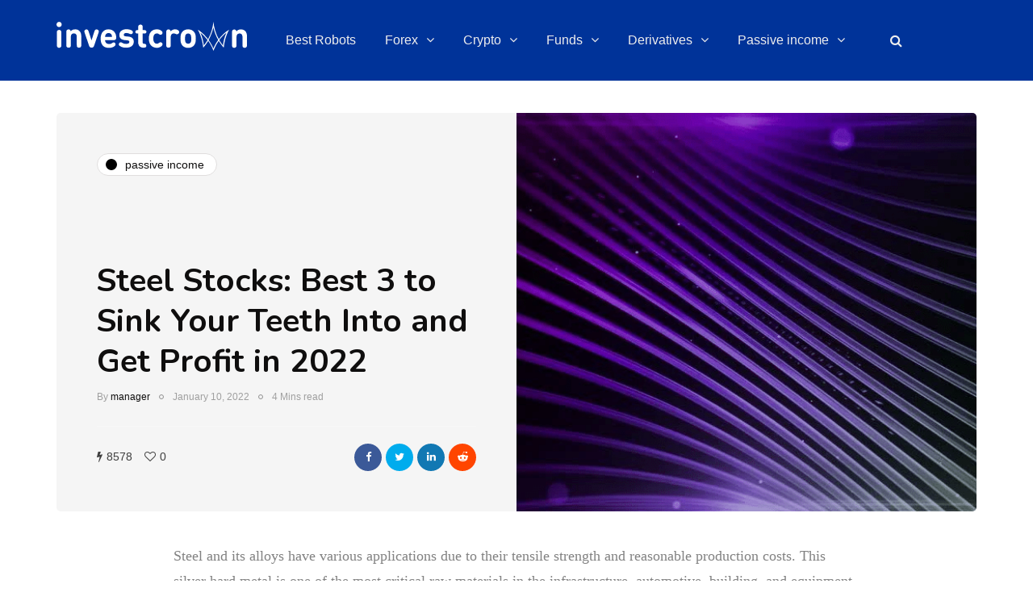

--- FILE ---
content_type: text/html; charset=UTF-8
request_url: https://investcrown.com/steel-stocks/
body_size: 29738
content:
<!DOCTYPE html>
<html lang="en-US">
<head>
	
<!-- Google tag (gtag.js) -->
<script async src="https://www.googletagmanager.com/gtag/js?id=G-1B0G1K0JZ0"></script>
<script>
  window.dataLayer = window.dataLayer || [];
  function gtag(){dataLayer.push(arguments);}
  gtag('js', new Date());

  gtag('config', 'G-1B0G1K0JZ0');
</script>
	
	
<link rel="icon" href="/favicon.ico" type="image/x-icon" />
<link rel="shortcut icon" href="/favicon.ico" type="image/x-icon" />
<meta name="viewport" content="width=device-width, initial-scale=1.0" />
<meta charset="UTF-8" />
<link rel="profile" href="https://gmpg.org/xfn/11" />
<link rel="pingback" href="https://investcrown.com/it-crown/xmlrpc.php" />
  <meta name='robots' content='index, follow, max-image-preview:large, max-snippet:-1, max-video-preview:-1' />

	<!-- This site is optimized with the Yoast SEO plugin v19.1 - https://yoast.com/wordpress/plugins/seo/ -->
	<title>Steel Stocks: Best 3 to Sink Your Teeth Into and Get Profit in 2022 - Investcrown</title><style id="rocket-critical-css">ul{box-sizing:border-box}:root{--wp--preset--font-size--normal:16px;--wp--preset--font-size--huge:42px}html{font-family:sans-serif;-webkit-text-size-adjust:100%;-ms-text-size-adjust:100%}body{margin:0}article,header{display:block}a{background:transparent}strong{font-weight:bold}h1{margin:.67em 0;font-size:2em}img{border:0}svg:not(:root){overflow:hidden}input{margin:0;font:inherit;color:inherit}input[type="submit"]{-webkit-appearance:button}input::-moz-focus-inner{padding:0;border:0}input{line-height:normal}input[type="search"]{-webkit-box-sizing:content-box;-moz-box-sizing:content-box;box-sizing:content-box;-webkit-appearance:textfield}input[type="search"]::-webkit-search-cancel-button,input[type="search"]::-webkit-search-decoration{-webkit-appearance:none}*{-webkit-box-sizing:border-box;-moz-box-sizing:border-box;box-sizing:border-box}*:before,*:after{-webkit-box-sizing:border-box;-moz-box-sizing:border-box;box-sizing:border-box}html{font-size:62.5%}body{font-family:"Helvetica Neue",Helvetica,Arial,sans-serif;font-size:14px;line-height:1.42857143;color:#333;background-color:#fff}input{font-family:inherit;font-size:inherit;line-height:inherit}a{color:#428bca;text-decoration:none}img{vertical-align:middle}h1,h2{font-family:inherit;font-weight:500;line-height:1.1;color:inherit}h1,h2{margin-top:20px;margin-bottom:10px}h1{font-size:36px}h2{font-size:30px}p{margin:0 0 10px}ul{margin-top:0;margin-bottom:10px}ul ul{margin-bottom:0}.container{padding-right:15px;padding-left:15px;margin-right:auto;margin-left:auto}@media (min-width:768px){.container{width:750px}}@media (min-width:992px){.container{width:970px}}@media (min-width:1200px){.container{width:1170px}}.row{margin-right:-15px;margin-left:-15px}.col-md-12{position:relative;min-height:1px;padding-right:15px;padding-left:15px}@media (min-width:992px){.col-md-12{float:left}.col-md-12{width:100%}}input[type="search"]{-webkit-box-sizing:border-box;-moz-box-sizing:border-box;box-sizing:border-box}input[type="search"]{-webkit-appearance:none}.btn{display:inline-block;padding:6px 12px;margin-bottom:0;font-size:14px;font-weight:normal;line-height:1.42857143;text-align:center;white-space:nowrap;vertical-align:middle;background-image:none;border:1px solid transparent;border-radius:4px}.collapse{display:none}.nav{padding-left:0;margin-bottom:0;list-style:none}.nav>li{position:relative;display:block}.nav>li>a{position:relative;display:block;padding:10px 15px}.navbar{position:relative;min-height:50px;margin-bottom:20px;border:1px solid transparent}@media (min-width:768px){.navbar{border-radius:4px}}.navbar-collapse{max-height:340px;padding-right:15px;padding-left:15px;overflow-x:visible;-webkit-overflow-scrolling:touch;border-top:1px solid transparent;box-shadow:inset 0 1px 0 rgba(255,255,255,.1)}@media (min-width:768px){.navbar-collapse{width:auto;border-top:0;box-shadow:none}.navbar-collapse.collapse{display:block!important;height:auto!important;padding-bottom:0;overflow:visible!important}}.navbar-toggle{position:relative;float:right;padding:9px 10px;margin-top:8px;margin-right:15px;margin-bottom:8px;background-color:transparent;background-image:none;border:1px solid transparent;border-radius:4px}@media (min-width:768px){.navbar-toggle{display:none}}.navbar-default{background-color:#f8f8f8;border-color:#e7e7e7}.navbar-default .navbar-toggle{border-color:#ddd}.navbar-default .navbar-collapse{border-color:#e7e7e7}.clearfix:before,.clearfix:after,.container:before,.container:after,.row:before,.row:after,.nav:before,.nav:after,.navbar:before,.navbar:after,.navbar-collapse:before,.navbar-collapse:after{display:table;content:" "}.clearfix:after,.container:after,.row:after,.nav:after,.navbar:after,.navbar-collapse:after{clear:both}@-ms-viewport{width:device-width}:root{--color-body-bg:#ffffff;--color-body-text:#333333;--color-theme:#2568ef;--color-theme-alt:#FF3366;--color-green:#32AD38;--color-red:#DD3333;--color-button:#121212;--color-button-hover:#48494b;--color-mainmenu-link:#000000;--color-mainmenu-link-hover:#2568ef;--color-mainmenu-dark-bg:#121212;--color-mainmenu-dark-bg-grad:#121212;--color-mainmenu-submenu-bg:#ffffff;--color-mainmenu-submenu-link:#000000;--color-mainmenu-submenu-link-hover:#2568ef;--color-bg-topmenu:#f5f5f5;--color-bg-topmenu-dark-bg:#121212;--color-bg-footer:#1C1D1E;--color-bg-footer-dark:#3C3D41;--color-reading-progress-bar:#000000;--color-black:#0f0e0e;--color-grey:#9F9F9F;--color-bg-grey:#f5f5f5;--color-bg-darkgrey:#c5c5c5;--color-bg-dark:#13181C;--color-border-grey:#e0dede;--color-border-darkgrey:#d9d9d9;--color-box-shadow:rgba(0, 0, 0, 0.05);--box-shadow:0 0 1px var(--color-box-shadow), 0 0 3px var(--color-box-shadow), 0 2px 8px var(--color-box-shadow);--fontsize-post-title-extrasmall:16px;--fontsize-post-title-small:18px;--fontsize-post-title-regular:22px;--fontsize-post-title-large:30px;--fontsize-post-title-gigant:36px;--fontsize-block-title:30px;--margin-overlaypost-mobile:30px;--margin-overlaypost-regular:50px;--margin-themeblock-wrapper:60px;--margin-themeblock-wrapper-start:40px;--margin-themeblock-wrapper-end:20px;--size-image-folded-corner:45px;--size-image-folded-corner-small:40px;--size-post-image-badge:38px}body{font-family:Arial,sans-serif;background:var(--color-body-bg);color:var(--color-body-text);font-size:15px;line-height:1.75;margin-top:0!important}p{margin-bottom:25px}a{color:var(--color-theme);text-decoration:underline}h1,h2{margin-top:0;margin-bottom:28px;font-weight:bold;line-height:1.25;color:var(--color-black);-webkit-font-smoothing:antialiased;-moz-osx-font-smoothing:grayscale}.blog-post-single .entry-content h2{margin-top:30px}h1{font-size:36px}h2{font-size:24px}input[type="search"]{box-shadow:none}input{border:1px solid var(--color-border-grey);background-color:#ffffff;padding:8px 20px;color:var(--color-black);vertical-align:middle;box-shadow:none;line-height:26px;border-radius:0}input:-moz-placeholder,input:-ms-input-placeholder,input::-webkit-input-placeholder{color:#989898;font-size:13px}.btn,input[type="submit"]{padding:13px 30px;line-height:1;background:var(--color-button);border:1px solid var(--color-button);color:#ffffff;text-align:left;text-shadow:none;text-decoration:none;vertical-align:middle;filter:none;box-shadow:none;text-align:center;font-size:16px;border-radius:0;outline:none!important}.clear{clear:both}.comments-form-wrapper a{text-decoration:none}.comment-reply-title small a{text-decoration:none;display:inline-block;padding:2px 10px;font-size:10px;text-transform:uppercase;color:var(--color-black);background:var(--color-bg-grey)}.comment-reply-title small a{padding:5px 10px}.comment-form input{margin-bottom:0}.entry-content{overflow:visible;position:relative}header{background:#ffffff;background-repeat:no-repeat;background-position:top center}header .col-md-12{padding:0;display:flex;height:200px;align-items:center}header .logo{display:inline-block}header .light-logo{display:none}header .header-left{text-align:left;padding-left:15px;padding-right:30px;flex-shrink:0;flex-grow:0}header .header-center{text-align:center;flex-grow:1;position:static}header .header-right{padding-right:15px;flex-shrink:0;flex-grow:0;position:relative;text-align:right}header .header-right .header-center-search-form{position:absolute;top:-0.5px;right:100%;display:none}header .header-right .header-center-search-form input.submit{display:none}header .header-right .header-center-search-form input.field{width:0;text-align:center;font-size:16px;padding:8px 15px;z-index:100;height:44.5px}header .search-toggle-wrapper{width:54px;display:inline-block;position:relative}header .search-toggle-wrapper .field{width:200px}header .search-toggle-wrapper .searchform .submit{display:none}header a.search-toggle-btn{display:inline-block;font-size:16px;width:44px;height:44px;line-height:44px;text-align:center;color:var(--color-black);margin-left:10px;background:var(--color-bg-grey)}header:not([class*="-fullwidth"]) .navbar .container{width:100%}header.main-header.fixed{position:fixed;top:0;width:100%;z-index:5000;padding-top:0;padding-bottom:0;margin-bottom:0!important;box-shadow:0 2px 5px -2px rgba(0,0,0,0.15),0px 5px 17px -2px rgba(0,0,0,0.15);display:none}header.main-header.fixed .col-md-12{height:auto;padding-top:20px;padding-bottom:20px}header.main-header.fixed .navbar-center-wrapper{margin-bottom:0;border:none}header.main-header.fixed .navbar .nav>li{background:none;padding-top:0;padding-bottom:0}.navbar{border-radius:0;border:none;margin:0;position:static}.navbar .navbar-inner .container{padding:0}.nav>li.menu-item-has-children>a::after{display:inline-block;font-family:"fontawesome";content:"";font-style:normal;font-weight:normal;margin-left:10px;margin-right:0;margin-top:-1px}.navbar .nav>li{content:" ";display:block}.nav>li{padding-top:20px;padding-bottom:20px;position:relative;float:left}.nav>li>a{color:var(--color-mainmenu-link);display:block;padding:13px 18px;margin-left:0;margin-right:0;text-decoration:none;background:transparent}.navbar{background:none;min-height:0}.navbar-collapse{padding:0;max-height:inherit;clear:both;position:relative;box-shadow:none}.navbar .nav ul{list-style:none;line-height:1.2}.navbar .navbar-toggle{text-transform:uppercase;display:none;position:relative;float:none;left:50%;transform:translateX(-50%)}.nav .sub-menu{display:none;position:absolute;margin:0;text-align:left;z-index:10000;padding:0}.nav>li .sub-menu{margin-top:0;background:var(--color-mainmenu-submenu-bg);border:1px solid var(--color-mainmenu-submenu-bg);box-shadow:var(--box-shadow);padding:15px 0}.nav>li>.sub-menu{margin-top:0}.navbar .nav .sub-menu li{float:none;position:relative}.nav .sub-menu li.menu-item>a{display:block;background:transparent;color:var(--color-mainmenu-submenu-link);font-weight:500;min-width:240px;text-decoration:none;padding:8px 20px;border:none;border-left:0;border-right:0;border-bottom:0;border-bottom:0}.navbar-default .navbar-collapse{border:none}.navbar{position:relative}.navbar .container{padding-left:15px;padding-right:15px;position:relative}.navbar{margin-left:0;min-height:0}.mainmenu-mobile-toggle{display:inline-block;font-size:18px;color:var(--color-black);margin-right:20px;display:none}.mainmenu-mobile-toggle i{border:1px solid var(--color-border-grey);padding:8px;text-align:center}.mainmenu .navbar-center-wrapper{width:100%;display:flex;margin-left:0;margin-right:0;padding-top:0;padding-bottom:0}.mainmenu .nav{margin:0;padding-left:0;padding-right:0}.mainmenu.mainmenu-right .navbar-center-wrapper{justify-content:right}.mainmenu .nav>li>a{font-size:16px;line-height:18px}.blog-post-reading-progress{border-bottom:4px solid var(--color-reading-progress-bar);display:block;top:0;position:fixed;width:0;z-index:100000}.single-post .page-item-title-single .inhype-post .post-title{font-size:40px;max-width:70%;word-wrap:break-word}.single-post .page-item-title-single .inhype-post .post-categories{margin-bottom:100px;justify-content:left}.single-post .page-item-title-single .inhype-post .inhype-post-details{text-align:left}.single-post .page-item-title-single .inhype-post .post-details-bottom{padding-bottom:0;margin-top:20px;padding-top:20px;justify-content:left;border-top:1px solid rgba(255,255,255,0.3);line-height:35px}.single-post .page-item-title-single .inhype-post .post-details-bottom .post-info-wrapper{flex-grow:0;justify-content:flex-start;width:50%}.single-post .page-item-title-single .inhype-post .post-details-bottom .post-info-share{width:auto}.single-post .page-item-title-single .inhype-post .post-details-bottom .post-social-wrapper{position:relative}.single-post .page-item-title-single .inhype-post .post-details-bottom .post-social-wrapper .post-social-frame{top:-39%}.single-post .container-page-item-title-2column{background:var(--color-bg-grey);display:flex;overflow:hidden;margin-bottom:40px}.single-post .container-page-item-title-2column .page-item-single-title-column,.single-post .container-page-item-title-2column .page-item-single-image-column{width:50%}.single-post .container-page-item-title-2column .page-item-single-title-column .page-item-title-single{margin-bottom:0}.single-post .container-page-item-title-2column .page-item-single-image-column{position:relative;background-size:cover;background-position:center center}.single-post .container-page-item-title-2column .page-item-title-single{padding:50px}.single-post .container-page-item-title-2column .inhype-post .post-title{max-width:100%}.page-item-title-single{padding-top:0;padding-bottom:0;margin-bottom:40px;text-align:left}.container-page-item-title{padding:0;background-size:cover;background-position:center center}.content-block .post-container{margin-top:45px}header+.content-block .post-container{margin-top:0}.single-post.blog-small-page-width .post-container .col-md-12 .blog-post-single{margin-left:145px;margin-right:145px}.inhype-post .inhype-post-details{padding:0;margin-left:0;margin-right:0;margin-top:0;position:relative;text-align:left;width:100%}.inhype-post .post-title{font-size:var(--fontsize-post-title-regular);display:block;color:var(--color-black);margin-top:0;margin-bottom:5px;word-wrap:break-word}.inhype-post .post-categories{position:relative;font-size:14px;margin-bottom:10px;font-weight:bold;text-transform:lowercase;display:flex;flex-wrap:wrap;align-items:center}.inhype-post .post-categories a{display:flex;align-items:center;font-weight:normal;text-decoration:none;padding:1px 15px 1px 10px;background-color:#ffffff;border:1px solid var(--color-border-grey);color:var(--color-black);margin-bottom:5px;margin-right:10px;word-break:break-word;min-height:28px;line-height:15px}.inhype-post .post-categories a:last-child{margin-right:0}.inhype-post .post-categories .cat-dot{display:inline-block;width:14px;height:14px;position:relative;border-radius:100%;margin-right:10px;background-color:var(--color-theme);flex-shrink:0}.inhype-post>.post-categories{margin-bottom:10px}.inhype-post .post-author{display:inline-block;font-size:12px;color:var(--color-grey);font-weight:500}.inhype-post .post-author a{color:var(--color-black)}.inhype-post .post-date{display:inline-block;color:var(--color-grey);font-size:12px;font-weight:500;margin-bottom:5px}.inhype-post .post-read-time{display:inline-block;color:var(--color-grey);font-weight:500;font-size:12px}.inhype-post .post-details-bottom{font-size:14px;padding-top:10px;padding-bottom:10px;margin-top:20px;border-top:1px solid var(--color-border-grey);display:flex;color:#3f3f3f;position:relative}.inhype-post .post-details-bottom.post-details-bottom-inline{flex-grow:1;border-top:none;margin-top:0}.inhype-post .post-details-bottom.post-details-bottom-inline .post-info-wrapper{justify-content:flex-end;flex-grow:1;width:auto}.inhype-post .post-details-bottom.post-details-bottom-inline .post-info-share{width:auto}.inhype-post .post-details-bottom.post-details-bottom-inline .post-info-wrapper{padding-right:0}.inhype-post .post-details-bottom i{font-size:14px}.inhype-post .post-details-bottom a{color:#3f3f3f}.inhype-post .post-details-bottom .post-info-wrapper>div{flex-shrink:0}.inhype-post .post-details-bottom .post-info-wrapper,.inhype-post .post-details-bottom .post-info-share{width:50%}.inhype-post .post-details-bottom .post-info-share{padding-left:20px;text-align:right}.inhype-post .post-details-bottom .post-info-wrapper{display:flex;padding-right:27px}.inhype-post .post-details-bottom .post-info-share i:first-child{margin-left:0}.inhype-post .post-details-bottom .post-info-views+.post-info-likes{margin-left:15px}.inhype-post .post-details-bottom .post-info-views i,.inhype-post .post-details-bottom .post-info-likes i{margin-right:5px}.inhype-post a{text-decoration:none}.inhype-post .post-info-dot{display:inline-block;margin-left:7px;margin-right:7px;border-radius:5px;width:6px;height:6px;border:1px solid #909090;top:-1px;position:relative}.post-review-rating-badge{display:flex;align-items:center;justify-content:center;position:absolute;top:20px;right:20px;width:var(--size-post-image-badge);height:var(--size-post-image-badge);color:#ffffff;font-size:14px;font-weight:normal!important;background-color:var(--color-button-hover);border-radius:50%;border:2px solid #ffffff;z-index:10}.single-post .blog-post-single{margin-bottom:40px;padding-bottom:0}.single-post .inhype-social-share-fixed{position:fixed;margin-left:-120px;width:50px;opacity:0}.single-post .inhype-social-share-fixed .post-social-wrapper .post-social a{background:var(--color-black);color:#ffffff;width:40px;height:40px;margin-bottom:10px;line-height:40px;text-align:center;border-radius:50%;font-size:18px}.single-post .inhype-social-share-fixed .post-social-wrapper .post-social a.facebook-share{background-color:#3b5998}.single-post .inhype-social-share-fixed .post-social-wrapper .post-social a.twitter-share{background-color:#00aced}.single-post .inhype-social-share-fixed .post-social-wrapper .post-social a.linkedin-share{background-color:#1178B3}.single-post .inhype-social-share-fixed .post-social-wrapper .post-social a.reddit-share{background-color:#FF4500}.single-post .inhype-post .post-details-bottom{justify-content:flex-end}.single-post .inhype-post .post-details-bottom .post-info-wrapper,.single-post .inhype-post .post-details-bottom .post-info-share{width:auto}.single-post .inhype-post .post-details-bottom .post-info-wrapper{flex-grow:1;line-height:35px}.single-post .inhype-post .post-details-bottom .post-info-share{flex-grow:1}.post-social-wrapper{display:inline-block}.post-social-wrapper .post-social{display:inline-block}.post-social-wrapper .post-social-title{display:none}.post-social-wrapper .post-social a{color:var(--color-black);display:flex;align-items:center;justify-content:center;font-size:14px;height:20px;text-decoration:none;width:25px}.inhype-post .post-details-bottom .post-social-wrapper .post-social{display:flex}.inhype-post .post-details-bottom .post-social-wrapper .post-social i{font-size:13px}.inhype-post .post-details-bottom .post-social-wrapper .post-social a{width:34px;height:34px;text-align:center;color:#ffffff;background-color:#212121;border-radius:18px;margin-left:5px}.inhype-post .post-details-bottom .post-social-wrapper .post-social a:first-child{margin-left:0}.inhype-post .post-details-bottom .post-social-wrapper .post-social a.facebook-share{background-color:#3b5998}.inhype-post .post-details-bottom .post-social-wrapper .post-social a.twitter-share{background-color:#00aced}.inhype-post .post-details-bottom .post-social-wrapper .post-social a.linkedin-share{background-color:#1178B3}.inhype-post .post-details-bottom .post-social-wrapper .post-social a.reddit-share{background-color:#FF4500}.blog-style-corners-rounded .comment-reply-title small a,.blog-style-corners-rounded .nav>li .sub-menu,.blog-style-corners-rounded .mainmenu-mobile-toggle i,.blog-style-corners-rounded .container-page-item-title,.blog-style-corners-rounded header a.search-toggle-btn,.blog-style-corners-rounded header .search-toggle-wrapper .field,.blog-style-corners-rounded header:not([class*="-fullwidth"]) .mainmenu.mainmenu-dark .navbar{border-radius:5px}.blog-style-corners-rounded input,.blog-style-corners-rounded .btn,.blog-style-corners-rounded input[type="submit"],.blog-style-corners-rounded .post-social-wrapper .post-social,.blog-style-corners-rounded header .header-right .header-center-search-form{border-radius:5px}.inhype-post .post-categories a{border-radius:30px}@media (max-width:1400px){.single-post .inhype-social-share-fixed{display:none}}@media (max-width:1200px){.nav>li>a{padding:13px 10px}}@media (max-width:1024px){.mainmenu .nav>li>a{padding-left:10px;padding-right:10px}header .logo-link img{max-width:200px}.single-post.blog-small-page-width .post-container .col-md-12 .blog-post-single{margin-left:0!important;margin-right:0!important}}@media (max-width:991px){header.main-header{margin-top:40px;margin-bottom:40px;background:none!important}header.main-header.sticky-header.fixed{display:none!important}header>.container>.row{margin:0}header .col-md-12{flex-wrap:wrap;height:auto!important}header .header-left{order:1;padding:0}header .header-right{flex-grow:1;flex-shrink:0;order:2}header .header-center{display:flex;order:3;width:100%;flex-grow:0;flex-shrink:0;text-align:left;align-items:center}header .header-right{padding-right:0}header .header-center .header-center-search-form input.field{width:auto}.navbar-collapse.collapse{display:none!important}.navbar .navbar-toggle{display:none}.navbar-center-wrapper{border:none;margin-bottom:0}.nav>li{padding-top:0!important;padding-bottom:0!important;display:block;width:100%}.nav>li.menu-item>a{color:#000000;text-align:left;margin-left:0;margin-right:0;padding:0;border:none;background:none}.nav>li.menu-item-has-children>a:after{margin-top:0;margin-right:0;float:right;content:""}.navbar .nav>li,.nav>li .sub-menu{background:none!important}.navbar .nav>li>a{padding-top:5px;padding-bottom:5px}.nav>li .sub-menu{display:none;opacity:1;visibility:visible}.nav .sub-menu{z-index:0;padding:0;position:relative;margin-left:10px;border:none!important;box-shadow:none!important;margin-top:0!important;margin-left:0;left:0!important}.nav>li>.sub-menu{padding:5px 0}.nav .sub-menu li.menu-item>a{min-height:0;background:none;padding-top:5px;padding-bottom:5px;padding-left:15px;display:block;width:auto;border:none!important}.mainmenu{background:none!important;margin-left:0;margin-right:0;width:100%}.mainmenu .navbar-center-wrapper{display:block}.mainmenu-mobile-toggle{display:inline-block}.mainmenu .nav>li>a{font-size:16px;padding-left:0;padding-right:0}.mainmenu .nav{margin-top:20px;display:block}.mainmenu .container{padding:0}.mainmenu.mainmenu-dark .navbar{background:none!important;padding-bottom:0;margin-bottom:0}}@media (max-width:979px){.single-post .container-page-item-title-2column{display:flex;flex-flow:column}.single-post .container-page-item-title-2column .page-item-single-title-column,.single-post .container-page-item-title-2column .page-item-single-image-column{width:100%}.single-post .container-page-item-title-2column .page-item-single-title-column{order:2}.single-post .container-page-item-title-2column .page-item-single-image-column{min-height:450px}.single-post .container-page-item-title-2column .inhype-post .post-categories{margin-bottom:10px}}@media (max-width:767px){.container-page-item-title.container{margin-left:15px;margin-right:15px}.page-item-title-single{padding-top:0;padding-bottom:0}.single-post .page-item-title-single .inhype-post .post-title{max-width:100%;padding-left:0;padding-right:0;font-size:var(--fontsize-post-title-regular)}.single-post .inhype-post .post-details-bottom .post-info-wrapper{flex-grow:0}.single-post .inhype-post .post-details-bottom .post-info-wrapper,.single-post .inhype-post .post-details-bottom .post-info-share{width:100%}.inhype-post .post-details-bottom .post-info-share{padding:0;text-align:left;margin-top:15px}.single-post .inhype-post .post-details-bottom{flex-wrap:wrap;justify-content:center}.single-post .page-item-title-single .inhype-post .post-details-bottom .post-info-wrapper{width:100%;justify-content:left}:root{--margin-themeblock-wrapper-end:0}.page-item-title-single{margin-bottom:40px}}@media (max-width:568px){header .logo-link>img{max-width:100%}.single-post .container-page-item-title-2column .page-item-title-single{padding:30px}.single-post .container-page-item-title-2column .page-item-single-image-column{min-height:250px}.inhype-post .post-details-bottom.post-details-bottom-inline .post-info-wrapper{justify-content:flex-start}}@media (max-width:400px){header .logo-link img{width:120px!important}}@media (min-width:768px){.container-page-item-title.container{width:720px}}@media (min-width:992px){.container-page-item-title.container{width:940px}}@media (min-width:1200px){.container-page-item-title.container{width:1140px}}@media (min-width:991px){.nav .sub-menu{display:block;margin:0;opacity:0;visibility:hidden}}.navbar,.navbar-collapse,.navbar .navbar-inner .container{position:static!important}.navbar .navbar-inner .container{position:static}@media (max-width:991px){.nav>li>.sub-menu{z-index:10000}.nav>li>.sub-menu{width:100%!important;left:0;position:relative!important}.nav .sub-menu{margin-left:0}.nav>li>.sub-menu>li{width:100%!important}}header .col-md-12{height:100px}.navbar .nav>li{padding-top:12px;padding-bottom:12px}.nav>li>.sub-menu{margin-top:12px}header .logo-link img{width:236px}.headers-font,h1,h2{font-family:nunito;font-weight:700}body{font-family:muli;font-size:15px}.btn,input[type=submit],.mainmenu li.menu-item>a,.inhype-post .post-categories,.inhype-post .post-author,.inhype-post .post-date,.inhype-post .post-details-bottom,.inhype-post .post-read-time{font-family:helvetica}:root{--color-body-bg:#ffffff;--color-body-text:#828282;--color-theme:#ef3f3e;--color-theme-alt:#ef3f3e;--color-button:#fd4145;--color-button-hover:#48494b;--color-mainmenu-dark-bg:#163063;--color-mainmenu-dark-bg-grad:#345187;--color-mainmenu-link:#ffffff;--color-mainmenu-link-hover:#fd4145;--color-mainmenu-submenu-bg:#0b1d32;--color-mainmenu-submenu-link:#1a1818;--color-mainmenu-submenu-link-hover:#fd4145;--color-bg-topmenu:#003366;--color-bg-topmenu-dark-bg:#003366;--color-bg-footer:#f2f2f2;--color-bg-footer-dark:#152035;--color-reading-progress-bar:#281f22}</style>
	<meta name="description" content="Are you aware that recently steel stocks have come under the radar of most investors due to their elevating demand and value? Read this article to overview the best steel stocks for buying in 2022." />
	<link rel="canonical" href="https://investcrown.com/steel-stocks/" />
	<meta property="og:locale" content="en_US" />
	<meta property="og:type" content="article" />
	<meta property="og:title" content="Steel Stocks: Best 3 to Sink Your Teeth Into and Get Profit in 2022 - Investcrown" />
	<meta property="og:description" content="Are you aware that recently steel stocks have come under the radar of most investors due to their elevating demand and value? Read this article to overview the best steel stocks for buying in 2022." />
	<meta property="og:url" content="https://investcrown.com/steel-stocks/" />
	<meta property="og:site_name" content="Investcrown" />
	<meta property="article:published_time" content="2022-01-10T20:37:45+00:00" />
	<meta property="article:modified_time" content="2022-01-10T20:37:48+00:00" />
	<meta property="og:image" content="https://investcrown.com/it-crown/wp-content/uploads/2022/01/Steel-Stocks-4.png" />
	<meta property="og:image:width" content="852" />
	<meta property="og:image:height" content="480" />
	<meta property="og:image:type" content="image/png" />
	<meta name="twitter:card" content="summary_large_image" />
	<meta name="twitter:label1" content="Written by" />
	<meta name="twitter:data1" content="manager" />
	<meta name="twitter:label2" content="Est. reading time" />
	<meta name="twitter:data2" content="6 minutes" />
	<script type="application/ld+json" class="yoast-schema-graph">{"@context":"https://schema.org","@graph":[{"@type":"Organization","@id":"https://investcrown.com/#organization","name":"Investcrown","url":"https://investcrown.com/","sameAs":[],"logo":{"@type":"ImageObject","inLanguage":"en-US","@id":"https://investcrown.com/#/schema/logo/image/","url":"https://investcrown.com/it-crown/wp-content/uploads/2021/06/investcrown_og_1.jpg","contentUrl":"https://investcrown.com/it-crown/wp-content/uploads/2021/06/investcrown_og_1.jpg","width":1200,"height":627,"caption":"Investcrown"},"image":{"@id":"https://investcrown.com/#/schema/logo/image/"}},{"@type":"WebSite","@id":"https://investcrown.com/#website","url":"https://investcrown.com/","name":"Investcrown","description":"Make Better Investing Decisions","publisher":{"@id":"https://investcrown.com/#organization"},"potentialAction":[{"@type":"SearchAction","target":{"@type":"EntryPoint","urlTemplate":"https://investcrown.com/?s={search_term_string}"},"query-input":"required name=search_term_string"}],"inLanguage":"en-US"},{"@type":"ImageObject","inLanguage":"en-US","@id":"https://investcrown.com/steel-stocks/#primaryimage","url":"https://investcrown.com/it-crown/wp-content/uploads/2022/01/Steel-Stocks-4.png","contentUrl":"https://investcrown.com/it-crown/wp-content/uploads/2022/01/Steel-Stocks-4.png","width":852,"height":480},{"@type":"WebPage","@id":"https://investcrown.com/steel-stocks/#webpage","url":"https://investcrown.com/steel-stocks/","name":"Steel Stocks: Best 3 to Sink Your Teeth Into and Get Profit in 2022 - Investcrown","isPartOf":{"@id":"https://investcrown.com/#website"},"primaryImageOfPage":{"@id":"https://investcrown.com/steel-stocks/#primaryimage"},"datePublished":"2022-01-10T20:37:45+00:00","dateModified":"2022-01-10T20:37:48+00:00","description":"Are you aware that recently steel stocks have come under the radar of most investors due to their elevating demand and value? Read this article to overview the best steel stocks for buying in 2022.","breadcrumb":{"@id":"https://investcrown.com/steel-stocks/#breadcrumb"},"inLanguage":"en-US","potentialAction":[{"@type":"ReadAction","target":["https://investcrown.com/steel-stocks/"]}]},{"@type":"BreadcrumbList","@id":"https://investcrown.com/steel-stocks/#breadcrumb","itemListElement":[{"@type":"ListItem","position":1,"name":"Home","item":"https://investcrown.com/"},{"@type":"ListItem","position":2,"name":"Steel Stocks: Best 3 to Sink Your Teeth Into and Get Profit in 2022"}]},{"@type":"Article","@id":"https://investcrown.com/steel-stocks/#article","isPartOf":{"@id":"https://investcrown.com/steel-stocks/#webpage"},"author":{"@id":"https://investcrown.com/#/schema/person/db447bc28d097093e8f4887d567d8762"},"headline":"Steel Stocks: Best 3 to Sink Your Teeth Into and Get Profit in 2022","datePublished":"2022-01-10T20:37:45+00:00","dateModified":"2022-01-10T20:37:48+00:00","mainEntityOfPage":{"@id":"https://investcrown.com/steel-stocks/#webpage"},"wordCount":1024,"commentCount":0,"publisher":{"@id":"https://investcrown.com/#organization"},"image":{"@id":"https://investcrown.com/steel-stocks/#primaryimage"},"thumbnailUrl":"https://investcrown.com/it-crown/wp-content/uploads/2022/01/Steel-Stocks-4.png","keywords":["passive income","Steel stocks","Stocks"],"articleSection":["Passive income"],"inLanguage":"en-US","potentialAction":[{"@type":"CommentAction","name":"Comment","target":["https://investcrown.com/steel-stocks/#respond"]}]},{"@type":"Person","@id":"https://investcrown.com/#/schema/person/db447bc28d097093e8f4887d567d8762","name":"manager","image":{"@type":"ImageObject","inLanguage":"en-US","@id":"https://investcrown.com/#/schema/person/image/","url":"https://secure.gravatar.com/avatar/94e3146ad49ce2f47c382d5d426b93e54e05033d84a16c2da45301f2eaabb75f?s=96&d=mm&r=g","contentUrl":"https://secure.gravatar.com/avatar/94e3146ad49ce2f47c382d5d426b93e54e05033d84a16c2da45301f2eaabb75f?s=96&d=mm&r=g","caption":"manager"},"url":"https://investcrown.com/author/manager32/"}]}</script>
	<!-- / Yoast SEO plugin. -->



<link rel="alternate" type="application/rss+xml" title="Investcrown &raquo; Feed" href="https://investcrown.com/feed/" />
<link rel="alternate" type="application/rss+xml" title="Investcrown &raquo; Comments Feed" href="https://investcrown.com/comments/feed/" />
<link rel="alternate" type="application/rss+xml" title="Investcrown &raquo; Steel Stocks: Best 3 to Sink Your Teeth Into and Get Profit in 2022 Comments Feed" href="https://investcrown.com/steel-stocks/feed/" />
<link rel="alternate" title="oEmbed (JSON)" type="application/json+oembed" href="https://investcrown.com/wp-json/oembed/1.0/embed?url=https%3A%2F%2Finvestcrown.com%2Fsteel-stocks%2F" />
<link rel="alternate" title="oEmbed (XML)" type="text/xml+oembed" href="https://investcrown.com/wp-json/oembed/1.0/embed?url=https%3A%2F%2Finvestcrown.com%2Fsteel-stocks%2F&#038;format=xml" />
<style id='wp-img-auto-sizes-contain-inline-css' type='text/css'>
img:is([sizes=auto i],[sizes^="auto," i]){contain-intrinsic-size:3000px 1500px}
/*# sourceURL=wp-img-auto-sizes-contain-inline-css */
</style>
<style id='wp-emoji-styles-inline-css' type='text/css'>

	img.wp-smiley, img.emoji {
		display: inline !important;
		border: none !important;
		box-shadow: none !important;
		height: 1em !important;
		width: 1em !important;
		margin: 0 0.07em !important;
		vertical-align: -0.1em !important;
		background: none !important;
		padding: 0 !important;
	}
/*# sourceURL=wp-emoji-styles-inline-css */
</style>
<style id='wp-block-library-inline-css' type='text/css'>
:root{--wp-block-synced-color:#7a00df;--wp-block-synced-color--rgb:122,0,223;--wp-bound-block-color:var(--wp-block-synced-color);--wp-editor-canvas-background:#ddd;--wp-admin-theme-color:#007cba;--wp-admin-theme-color--rgb:0,124,186;--wp-admin-theme-color-darker-10:#006ba1;--wp-admin-theme-color-darker-10--rgb:0,107,160.5;--wp-admin-theme-color-darker-20:#005a87;--wp-admin-theme-color-darker-20--rgb:0,90,135;--wp-admin-border-width-focus:2px}@media (min-resolution:192dpi){:root{--wp-admin-border-width-focus:1.5px}}.wp-element-button{cursor:pointer}:root .has-very-light-gray-background-color{background-color:#eee}:root .has-very-dark-gray-background-color{background-color:#313131}:root .has-very-light-gray-color{color:#eee}:root .has-very-dark-gray-color{color:#313131}:root .has-vivid-green-cyan-to-vivid-cyan-blue-gradient-background{background:linear-gradient(135deg,#00d084,#0693e3)}:root .has-purple-crush-gradient-background{background:linear-gradient(135deg,#34e2e4,#4721fb 50%,#ab1dfe)}:root .has-hazy-dawn-gradient-background{background:linear-gradient(135deg,#faaca8,#dad0ec)}:root .has-subdued-olive-gradient-background{background:linear-gradient(135deg,#fafae1,#67a671)}:root .has-atomic-cream-gradient-background{background:linear-gradient(135deg,#fdd79a,#004a59)}:root .has-nightshade-gradient-background{background:linear-gradient(135deg,#330968,#31cdcf)}:root .has-midnight-gradient-background{background:linear-gradient(135deg,#020381,#2874fc)}:root{--wp--preset--font-size--normal:16px;--wp--preset--font-size--huge:42px}.has-regular-font-size{font-size:1em}.has-larger-font-size{font-size:2.625em}.has-normal-font-size{font-size:var(--wp--preset--font-size--normal)}.has-huge-font-size{font-size:var(--wp--preset--font-size--huge)}.has-text-align-center{text-align:center}.has-text-align-left{text-align:left}.has-text-align-right{text-align:right}.has-fit-text{white-space:nowrap!important}#end-resizable-editor-section{display:none}.aligncenter{clear:both}.items-justified-left{justify-content:flex-start}.items-justified-center{justify-content:center}.items-justified-right{justify-content:flex-end}.items-justified-space-between{justify-content:space-between}.screen-reader-text{border:0;clip-path:inset(50%);height:1px;margin:-1px;overflow:hidden;padding:0;position:absolute;width:1px;word-wrap:normal!important}.screen-reader-text:focus{background-color:#ddd;clip-path:none;color:#444;display:block;font-size:1em;height:auto;left:5px;line-height:normal;padding:15px 23px 14px;text-decoration:none;top:5px;width:auto;z-index:100000}html :where(.has-border-color){border-style:solid}html :where([style*=border-top-color]){border-top-style:solid}html :where([style*=border-right-color]){border-right-style:solid}html :where([style*=border-bottom-color]){border-bottom-style:solid}html :where([style*=border-left-color]){border-left-style:solid}html :where([style*=border-width]){border-style:solid}html :where([style*=border-top-width]){border-top-style:solid}html :where([style*=border-right-width]){border-right-style:solid}html :where([style*=border-bottom-width]){border-bottom-style:solid}html :where([style*=border-left-width]){border-left-style:solid}html :where(img[class*=wp-image-]){height:auto;max-width:100%}:where(figure){margin:0 0 1em}html :where(.is-position-sticky){--wp-admin--admin-bar--position-offset:var(--wp-admin--admin-bar--height,0px)}@media screen and (max-width:600px){html :where(.is-position-sticky){--wp-admin--admin-bar--position-offset:0px}}

/*# sourceURL=wp-block-library-inline-css */
</style><style id='wp-block-heading-inline-css' type='text/css'>
h1:where(.wp-block-heading).has-background,h2:where(.wp-block-heading).has-background,h3:where(.wp-block-heading).has-background,h4:where(.wp-block-heading).has-background,h5:where(.wp-block-heading).has-background,h6:where(.wp-block-heading).has-background{padding:1.25em 2.375em}h1.has-text-align-left[style*=writing-mode]:where([style*=vertical-lr]),h1.has-text-align-right[style*=writing-mode]:where([style*=vertical-rl]),h2.has-text-align-left[style*=writing-mode]:where([style*=vertical-lr]),h2.has-text-align-right[style*=writing-mode]:where([style*=vertical-rl]),h3.has-text-align-left[style*=writing-mode]:where([style*=vertical-lr]),h3.has-text-align-right[style*=writing-mode]:where([style*=vertical-rl]),h4.has-text-align-left[style*=writing-mode]:where([style*=vertical-lr]),h4.has-text-align-right[style*=writing-mode]:where([style*=vertical-rl]),h5.has-text-align-left[style*=writing-mode]:where([style*=vertical-lr]),h5.has-text-align-right[style*=writing-mode]:where([style*=vertical-rl]),h6.has-text-align-left[style*=writing-mode]:where([style*=vertical-lr]),h6.has-text-align-right[style*=writing-mode]:where([style*=vertical-rl]){rotate:180deg}
/*# sourceURL=https://investcrown.com/it-crown/wp-includes/blocks/heading/style.min.css */
</style>
<style id='wp-block-image-inline-css' type='text/css'>
.wp-block-image>a,.wp-block-image>figure>a{display:inline-block}.wp-block-image img{box-sizing:border-box;height:auto;max-width:100%;vertical-align:bottom}@media not (prefers-reduced-motion){.wp-block-image img.hide{visibility:hidden}.wp-block-image img.show{animation:show-content-image .4s}}.wp-block-image[style*=border-radius] img,.wp-block-image[style*=border-radius]>a{border-radius:inherit}.wp-block-image.has-custom-border img{box-sizing:border-box}.wp-block-image.aligncenter{text-align:center}.wp-block-image.alignfull>a,.wp-block-image.alignwide>a{width:100%}.wp-block-image.alignfull img,.wp-block-image.alignwide img{height:auto;width:100%}.wp-block-image .aligncenter,.wp-block-image .alignleft,.wp-block-image .alignright,.wp-block-image.aligncenter,.wp-block-image.alignleft,.wp-block-image.alignright{display:table}.wp-block-image .aligncenter>figcaption,.wp-block-image .alignleft>figcaption,.wp-block-image .alignright>figcaption,.wp-block-image.aligncenter>figcaption,.wp-block-image.alignleft>figcaption,.wp-block-image.alignright>figcaption{caption-side:bottom;display:table-caption}.wp-block-image .alignleft{float:left;margin:.5em 1em .5em 0}.wp-block-image .alignright{float:right;margin:.5em 0 .5em 1em}.wp-block-image .aligncenter{margin-left:auto;margin-right:auto}.wp-block-image :where(figcaption){margin-bottom:1em;margin-top:.5em}.wp-block-image.is-style-circle-mask img{border-radius:9999px}@supports ((-webkit-mask-image:none) or (mask-image:none)) or (-webkit-mask-image:none){.wp-block-image.is-style-circle-mask img{border-radius:0;-webkit-mask-image:url('data:image/svg+xml;utf8,<svg viewBox="0 0 100 100" xmlns="http://www.w3.org/2000/svg"><circle cx="50" cy="50" r="50"/></svg>');mask-image:url('data:image/svg+xml;utf8,<svg viewBox="0 0 100 100" xmlns="http://www.w3.org/2000/svg"><circle cx="50" cy="50" r="50"/></svg>');mask-mode:alpha;-webkit-mask-position:center;mask-position:center;-webkit-mask-repeat:no-repeat;mask-repeat:no-repeat;-webkit-mask-size:contain;mask-size:contain}}:root :where(.wp-block-image.is-style-rounded img,.wp-block-image .is-style-rounded img){border-radius:9999px}.wp-block-image figure{margin:0}.wp-lightbox-container{display:flex;flex-direction:column;position:relative}.wp-lightbox-container img{cursor:zoom-in}.wp-lightbox-container img:hover+button{opacity:1}.wp-lightbox-container button{align-items:center;backdrop-filter:blur(16px) saturate(180%);background-color:#5a5a5a40;border:none;border-radius:4px;cursor:zoom-in;display:flex;height:20px;justify-content:center;opacity:0;padding:0;position:absolute;right:16px;text-align:center;top:16px;width:20px;z-index:100}@media not (prefers-reduced-motion){.wp-lightbox-container button{transition:opacity .2s ease}}.wp-lightbox-container button:focus-visible{outline:3px auto #5a5a5a40;outline:3px auto -webkit-focus-ring-color;outline-offset:3px}.wp-lightbox-container button:hover{cursor:pointer;opacity:1}.wp-lightbox-container button:focus{opacity:1}.wp-lightbox-container button:focus,.wp-lightbox-container button:hover,.wp-lightbox-container button:not(:hover):not(:active):not(.has-background){background-color:#5a5a5a40;border:none}.wp-lightbox-overlay{box-sizing:border-box;cursor:zoom-out;height:100vh;left:0;overflow:hidden;position:fixed;top:0;visibility:hidden;width:100%;z-index:100000}.wp-lightbox-overlay .close-button{align-items:center;cursor:pointer;display:flex;justify-content:center;min-height:40px;min-width:40px;padding:0;position:absolute;right:calc(env(safe-area-inset-right) + 16px);top:calc(env(safe-area-inset-top) + 16px);z-index:5000000}.wp-lightbox-overlay .close-button:focus,.wp-lightbox-overlay .close-button:hover,.wp-lightbox-overlay .close-button:not(:hover):not(:active):not(.has-background){background:none;border:none}.wp-lightbox-overlay .lightbox-image-container{height:var(--wp--lightbox-container-height);left:50%;overflow:hidden;position:absolute;top:50%;transform:translate(-50%,-50%);transform-origin:top left;width:var(--wp--lightbox-container-width);z-index:9999999999}.wp-lightbox-overlay .wp-block-image{align-items:center;box-sizing:border-box;display:flex;height:100%;justify-content:center;margin:0;position:relative;transform-origin:0 0;width:100%;z-index:3000000}.wp-lightbox-overlay .wp-block-image img{height:var(--wp--lightbox-image-height);min-height:var(--wp--lightbox-image-height);min-width:var(--wp--lightbox-image-width);width:var(--wp--lightbox-image-width)}.wp-lightbox-overlay .wp-block-image figcaption{display:none}.wp-lightbox-overlay button{background:none;border:none}.wp-lightbox-overlay .scrim{background-color:#fff;height:100%;opacity:.9;position:absolute;width:100%;z-index:2000000}.wp-lightbox-overlay.active{visibility:visible}@media not (prefers-reduced-motion){.wp-lightbox-overlay.active{animation:turn-on-visibility .25s both}.wp-lightbox-overlay.active img{animation:turn-on-visibility .35s both}.wp-lightbox-overlay.show-closing-animation:not(.active){animation:turn-off-visibility .35s both}.wp-lightbox-overlay.show-closing-animation:not(.active) img{animation:turn-off-visibility .25s both}.wp-lightbox-overlay.zoom.active{animation:none;opacity:1;visibility:visible}.wp-lightbox-overlay.zoom.active .lightbox-image-container{animation:lightbox-zoom-in .4s}.wp-lightbox-overlay.zoom.active .lightbox-image-container img{animation:none}.wp-lightbox-overlay.zoom.active .scrim{animation:turn-on-visibility .4s forwards}.wp-lightbox-overlay.zoom.show-closing-animation:not(.active){animation:none}.wp-lightbox-overlay.zoom.show-closing-animation:not(.active) .lightbox-image-container{animation:lightbox-zoom-out .4s}.wp-lightbox-overlay.zoom.show-closing-animation:not(.active) .lightbox-image-container img{animation:none}.wp-lightbox-overlay.zoom.show-closing-animation:not(.active) .scrim{animation:turn-off-visibility .4s forwards}}@keyframes show-content-image{0%{visibility:hidden}99%{visibility:hidden}to{visibility:visible}}@keyframes turn-on-visibility{0%{opacity:0}to{opacity:1}}@keyframes turn-off-visibility{0%{opacity:1;visibility:visible}99%{opacity:0;visibility:visible}to{opacity:0;visibility:hidden}}@keyframes lightbox-zoom-in{0%{transform:translate(calc((-100vw + var(--wp--lightbox-scrollbar-width))/2 + var(--wp--lightbox-initial-left-position)),calc(-50vh + var(--wp--lightbox-initial-top-position))) scale(var(--wp--lightbox-scale))}to{transform:translate(-50%,-50%) scale(1)}}@keyframes lightbox-zoom-out{0%{transform:translate(-50%,-50%) scale(1);visibility:visible}99%{visibility:visible}to{transform:translate(calc((-100vw + var(--wp--lightbox-scrollbar-width))/2 + var(--wp--lightbox-initial-left-position)),calc(-50vh + var(--wp--lightbox-initial-top-position))) scale(var(--wp--lightbox-scale));visibility:hidden}}
/*# sourceURL=https://investcrown.com/it-crown/wp-includes/blocks/image/style.min.css */
</style>
<style id='wp-block-list-inline-css' type='text/css'>
ol,ul{box-sizing:border-box}:root :where(.wp-block-list.has-background){padding:1.25em 2.375em}
/*# sourceURL=https://investcrown.com/it-crown/wp-includes/blocks/list/style.min.css */
</style>
<style id='wp-block-paragraph-inline-css' type='text/css'>
.is-small-text{font-size:.875em}.is-regular-text{font-size:1em}.is-large-text{font-size:2.25em}.is-larger-text{font-size:3em}.has-drop-cap:not(:focus):first-letter{float:left;font-size:8.4em;font-style:normal;font-weight:100;line-height:.68;margin:.05em .1em 0 0;text-transform:uppercase}body.rtl .has-drop-cap:not(:focus):first-letter{float:none;margin-left:.1em}p.has-drop-cap.has-background{overflow:hidden}:root :where(p.has-background){padding:1.25em 2.375em}:where(p.has-text-color:not(.has-link-color)) a{color:inherit}p.has-text-align-left[style*="writing-mode:vertical-lr"],p.has-text-align-right[style*="writing-mode:vertical-rl"]{rotate:180deg}
/*# sourceURL=https://investcrown.com/it-crown/wp-includes/blocks/paragraph/style.min.css */
</style>
<style id='wp-block-table-inline-css' type='text/css'>
.wp-block-table{overflow-x:auto}.wp-block-table table{border-collapse:collapse;width:100%}.wp-block-table thead{border-bottom:3px solid}.wp-block-table tfoot{border-top:3px solid}.wp-block-table td,.wp-block-table th{border:1px solid;padding:.5em}.wp-block-table .has-fixed-layout{table-layout:fixed;width:100%}.wp-block-table .has-fixed-layout td,.wp-block-table .has-fixed-layout th{word-break:break-word}.wp-block-table.aligncenter,.wp-block-table.alignleft,.wp-block-table.alignright{display:table;width:auto}.wp-block-table.aligncenter td,.wp-block-table.aligncenter th,.wp-block-table.alignleft td,.wp-block-table.alignleft th,.wp-block-table.alignright td,.wp-block-table.alignright th{word-break:break-word}.wp-block-table .has-subtle-light-gray-background-color{background-color:#f3f4f5}.wp-block-table .has-subtle-pale-green-background-color{background-color:#e9fbe5}.wp-block-table .has-subtle-pale-blue-background-color{background-color:#e7f5fe}.wp-block-table .has-subtle-pale-pink-background-color{background-color:#fcf0ef}.wp-block-table.is-style-stripes{background-color:initial;border-collapse:inherit;border-spacing:0}.wp-block-table.is-style-stripes tbody tr:nth-child(odd){background-color:#f0f0f0}.wp-block-table.is-style-stripes.has-subtle-light-gray-background-color tbody tr:nth-child(odd){background-color:#f3f4f5}.wp-block-table.is-style-stripes.has-subtle-pale-green-background-color tbody tr:nth-child(odd){background-color:#e9fbe5}.wp-block-table.is-style-stripes.has-subtle-pale-blue-background-color tbody tr:nth-child(odd){background-color:#e7f5fe}.wp-block-table.is-style-stripes.has-subtle-pale-pink-background-color tbody tr:nth-child(odd){background-color:#fcf0ef}.wp-block-table.is-style-stripes td,.wp-block-table.is-style-stripes th{border-color:#0000}.wp-block-table.is-style-stripes{border-bottom:1px solid #f0f0f0}.wp-block-table .has-border-color td,.wp-block-table .has-border-color th,.wp-block-table .has-border-color tr,.wp-block-table .has-border-color>*{border-color:inherit}.wp-block-table table[style*=border-top-color] tr:first-child,.wp-block-table table[style*=border-top-color] tr:first-child td,.wp-block-table table[style*=border-top-color] tr:first-child th,.wp-block-table table[style*=border-top-color]>*,.wp-block-table table[style*=border-top-color]>* td,.wp-block-table table[style*=border-top-color]>* th{border-top-color:inherit}.wp-block-table table[style*=border-top-color] tr:not(:first-child){border-top-color:initial}.wp-block-table table[style*=border-right-color] td:last-child,.wp-block-table table[style*=border-right-color] th,.wp-block-table table[style*=border-right-color] tr,.wp-block-table table[style*=border-right-color]>*{border-right-color:inherit}.wp-block-table table[style*=border-bottom-color] tr:last-child,.wp-block-table table[style*=border-bottom-color] tr:last-child td,.wp-block-table table[style*=border-bottom-color] tr:last-child th,.wp-block-table table[style*=border-bottom-color]>*,.wp-block-table table[style*=border-bottom-color]>* td,.wp-block-table table[style*=border-bottom-color]>* th{border-bottom-color:inherit}.wp-block-table table[style*=border-bottom-color] tr:not(:last-child){border-bottom-color:initial}.wp-block-table table[style*=border-left-color] td:first-child,.wp-block-table table[style*=border-left-color] th,.wp-block-table table[style*=border-left-color] tr,.wp-block-table table[style*=border-left-color]>*{border-left-color:inherit}.wp-block-table table[style*=border-style] td,.wp-block-table table[style*=border-style] th,.wp-block-table table[style*=border-style] tr,.wp-block-table table[style*=border-style]>*{border-style:inherit}.wp-block-table table[style*=border-width] td,.wp-block-table table[style*=border-width] th,.wp-block-table table[style*=border-width] tr,.wp-block-table table[style*=border-width]>*{border-style:inherit;border-width:inherit}
/*# sourceURL=https://investcrown.com/it-crown/wp-includes/blocks/table/style.min.css */
</style>
<style id='global-styles-inline-css' type='text/css'>
:root{--wp--preset--aspect-ratio--square: 1;--wp--preset--aspect-ratio--4-3: 4/3;--wp--preset--aspect-ratio--3-4: 3/4;--wp--preset--aspect-ratio--3-2: 3/2;--wp--preset--aspect-ratio--2-3: 2/3;--wp--preset--aspect-ratio--16-9: 16/9;--wp--preset--aspect-ratio--9-16: 9/16;--wp--preset--color--black: #000000;--wp--preset--color--cyan-bluish-gray: #abb8c3;--wp--preset--color--white: #ffffff;--wp--preset--color--pale-pink: #f78da7;--wp--preset--color--vivid-red: #cf2e2e;--wp--preset--color--luminous-vivid-orange: #ff6900;--wp--preset--color--luminous-vivid-amber: #fcb900;--wp--preset--color--light-green-cyan: #7bdcb5;--wp--preset--color--vivid-green-cyan: #00d084;--wp--preset--color--pale-cyan-blue: #8ed1fc;--wp--preset--color--vivid-cyan-blue: #0693e3;--wp--preset--color--vivid-purple: #9b51e0;--wp--preset--gradient--vivid-cyan-blue-to-vivid-purple: linear-gradient(135deg,rgb(6,147,227) 0%,rgb(155,81,224) 100%);--wp--preset--gradient--light-green-cyan-to-vivid-green-cyan: linear-gradient(135deg,rgb(122,220,180) 0%,rgb(0,208,130) 100%);--wp--preset--gradient--luminous-vivid-amber-to-luminous-vivid-orange: linear-gradient(135deg,rgb(252,185,0) 0%,rgb(255,105,0) 100%);--wp--preset--gradient--luminous-vivid-orange-to-vivid-red: linear-gradient(135deg,rgb(255,105,0) 0%,rgb(207,46,46) 100%);--wp--preset--gradient--very-light-gray-to-cyan-bluish-gray: linear-gradient(135deg,rgb(238,238,238) 0%,rgb(169,184,195) 100%);--wp--preset--gradient--cool-to-warm-spectrum: linear-gradient(135deg,rgb(74,234,220) 0%,rgb(151,120,209) 20%,rgb(207,42,186) 40%,rgb(238,44,130) 60%,rgb(251,105,98) 80%,rgb(254,248,76) 100%);--wp--preset--gradient--blush-light-purple: linear-gradient(135deg,rgb(255,206,236) 0%,rgb(152,150,240) 100%);--wp--preset--gradient--blush-bordeaux: linear-gradient(135deg,rgb(254,205,165) 0%,rgb(254,45,45) 50%,rgb(107,0,62) 100%);--wp--preset--gradient--luminous-dusk: linear-gradient(135deg,rgb(255,203,112) 0%,rgb(199,81,192) 50%,rgb(65,88,208) 100%);--wp--preset--gradient--pale-ocean: linear-gradient(135deg,rgb(255,245,203) 0%,rgb(182,227,212) 50%,rgb(51,167,181) 100%);--wp--preset--gradient--electric-grass: linear-gradient(135deg,rgb(202,248,128) 0%,rgb(113,206,126) 100%);--wp--preset--gradient--midnight: linear-gradient(135deg,rgb(2,3,129) 0%,rgb(40,116,252) 100%);--wp--preset--font-size--small: 13px;--wp--preset--font-size--medium: 20px;--wp--preset--font-size--large: 36px;--wp--preset--font-size--x-large: 42px;--wp--preset--spacing--20: 0.44rem;--wp--preset--spacing--30: 0.67rem;--wp--preset--spacing--40: 1rem;--wp--preset--spacing--50: 1.5rem;--wp--preset--spacing--60: 2.25rem;--wp--preset--spacing--70: 3.38rem;--wp--preset--spacing--80: 5.06rem;--wp--preset--shadow--natural: 6px 6px 9px rgba(0, 0, 0, 0.2);--wp--preset--shadow--deep: 12px 12px 50px rgba(0, 0, 0, 0.4);--wp--preset--shadow--sharp: 6px 6px 0px rgba(0, 0, 0, 0.2);--wp--preset--shadow--outlined: 6px 6px 0px -3px rgb(255, 255, 255), 6px 6px rgb(0, 0, 0);--wp--preset--shadow--crisp: 6px 6px 0px rgb(0, 0, 0);}:where(.is-layout-flex){gap: 0.5em;}:where(.is-layout-grid){gap: 0.5em;}body .is-layout-flex{display: flex;}.is-layout-flex{flex-wrap: wrap;align-items: center;}.is-layout-flex > :is(*, div){margin: 0;}body .is-layout-grid{display: grid;}.is-layout-grid > :is(*, div){margin: 0;}:where(.wp-block-columns.is-layout-flex){gap: 2em;}:where(.wp-block-columns.is-layout-grid){gap: 2em;}:where(.wp-block-post-template.is-layout-flex){gap: 1.25em;}:where(.wp-block-post-template.is-layout-grid){gap: 1.25em;}.has-black-color{color: var(--wp--preset--color--black) !important;}.has-cyan-bluish-gray-color{color: var(--wp--preset--color--cyan-bluish-gray) !important;}.has-white-color{color: var(--wp--preset--color--white) !important;}.has-pale-pink-color{color: var(--wp--preset--color--pale-pink) !important;}.has-vivid-red-color{color: var(--wp--preset--color--vivid-red) !important;}.has-luminous-vivid-orange-color{color: var(--wp--preset--color--luminous-vivid-orange) !important;}.has-luminous-vivid-amber-color{color: var(--wp--preset--color--luminous-vivid-amber) !important;}.has-light-green-cyan-color{color: var(--wp--preset--color--light-green-cyan) !important;}.has-vivid-green-cyan-color{color: var(--wp--preset--color--vivid-green-cyan) !important;}.has-pale-cyan-blue-color{color: var(--wp--preset--color--pale-cyan-blue) !important;}.has-vivid-cyan-blue-color{color: var(--wp--preset--color--vivid-cyan-blue) !important;}.has-vivid-purple-color{color: var(--wp--preset--color--vivid-purple) !important;}.has-black-background-color{background-color: var(--wp--preset--color--black) !important;}.has-cyan-bluish-gray-background-color{background-color: var(--wp--preset--color--cyan-bluish-gray) !important;}.has-white-background-color{background-color: var(--wp--preset--color--white) !important;}.has-pale-pink-background-color{background-color: var(--wp--preset--color--pale-pink) !important;}.has-vivid-red-background-color{background-color: var(--wp--preset--color--vivid-red) !important;}.has-luminous-vivid-orange-background-color{background-color: var(--wp--preset--color--luminous-vivid-orange) !important;}.has-luminous-vivid-amber-background-color{background-color: var(--wp--preset--color--luminous-vivid-amber) !important;}.has-light-green-cyan-background-color{background-color: var(--wp--preset--color--light-green-cyan) !important;}.has-vivid-green-cyan-background-color{background-color: var(--wp--preset--color--vivid-green-cyan) !important;}.has-pale-cyan-blue-background-color{background-color: var(--wp--preset--color--pale-cyan-blue) !important;}.has-vivid-cyan-blue-background-color{background-color: var(--wp--preset--color--vivid-cyan-blue) !important;}.has-vivid-purple-background-color{background-color: var(--wp--preset--color--vivid-purple) !important;}.has-black-border-color{border-color: var(--wp--preset--color--black) !important;}.has-cyan-bluish-gray-border-color{border-color: var(--wp--preset--color--cyan-bluish-gray) !important;}.has-white-border-color{border-color: var(--wp--preset--color--white) !important;}.has-pale-pink-border-color{border-color: var(--wp--preset--color--pale-pink) !important;}.has-vivid-red-border-color{border-color: var(--wp--preset--color--vivid-red) !important;}.has-luminous-vivid-orange-border-color{border-color: var(--wp--preset--color--luminous-vivid-orange) !important;}.has-luminous-vivid-amber-border-color{border-color: var(--wp--preset--color--luminous-vivid-amber) !important;}.has-light-green-cyan-border-color{border-color: var(--wp--preset--color--light-green-cyan) !important;}.has-vivid-green-cyan-border-color{border-color: var(--wp--preset--color--vivid-green-cyan) !important;}.has-pale-cyan-blue-border-color{border-color: var(--wp--preset--color--pale-cyan-blue) !important;}.has-vivid-cyan-blue-border-color{border-color: var(--wp--preset--color--vivid-cyan-blue) !important;}.has-vivid-purple-border-color{border-color: var(--wp--preset--color--vivid-purple) !important;}.has-vivid-cyan-blue-to-vivid-purple-gradient-background{background: var(--wp--preset--gradient--vivid-cyan-blue-to-vivid-purple) !important;}.has-light-green-cyan-to-vivid-green-cyan-gradient-background{background: var(--wp--preset--gradient--light-green-cyan-to-vivid-green-cyan) !important;}.has-luminous-vivid-amber-to-luminous-vivid-orange-gradient-background{background: var(--wp--preset--gradient--luminous-vivid-amber-to-luminous-vivid-orange) !important;}.has-luminous-vivid-orange-to-vivid-red-gradient-background{background: var(--wp--preset--gradient--luminous-vivid-orange-to-vivid-red) !important;}.has-very-light-gray-to-cyan-bluish-gray-gradient-background{background: var(--wp--preset--gradient--very-light-gray-to-cyan-bluish-gray) !important;}.has-cool-to-warm-spectrum-gradient-background{background: var(--wp--preset--gradient--cool-to-warm-spectrum) !important;}.has-blush-light-purple-gradient-background{background: var(--wp--preset--gradient--blush-light-purple) !important;}.has-blush-bordeaux-gradient-background{background: var(--wp--preset--gradient--blush-bordeaux) !important;}.has-luminous-dusk-gradient-background{background: var(--wp--preset--gradient--luminous-dusk) !important;}.has-pale-ocean-gradient-background{background: var(--wp--preset--gradient--pale-ocean) !important;}.has-electric-grass-gradient-background{background: var(--wp--preset--gradient--electric-grass) !important;}.has-midnight-gradient-background{background: var(--wp--preset--gradient--midnight) !important;}.has-small-font-size{font-size: var(--wp--preset--font-size--small) !important;}.has-medium-font-size{font-size: var(--wp--preset--font-size--medium) !important;}.has-large-font-size{font-size: var(--wp--preset--font-size--large) !important;}.has-x-large-font-size{font-size: var(--wp--preset--font-size--x-large) !important;}
/*# sourceURL=global-styles-inline-css */
</style>

<style id='classic-theme-styles-inline-css' type='text/css'>
/*! This file is auto-generated */
.wp-block-button__link{color:#fff;background-color:#32373c;border-radius:9999px;box-shadow:none;text-decoration:none;padding:calc(.667em + 2px) calc(1.333em + 2px);font-size:1.125em}.wp-block-file__button{background:#32373c;color:#fff;text-decoration:none}
/*# sourceURL=/wp-includes/css/classic-themes.min.css */
</style>
<link data-minify="1" rel="preload" href="https://investcrown.com/it-crown/wp-content/cache/min/1/it-crown/wp-content/plugins/contact-form-7/includes/css/styles.css?ver=1655162635" data-rocket-async="style" as="style" onload="this.onload=null;this.rel='stylesheet'" onerror="this.removeAttribute('data-rocket-async')" >
<link data-minify="1" rel="preload" href="https://investcrown.com/it-crown/wp-content/cache/min/1/it-crown/wp-content/plugins/g-rating-list/css/style.css?ver=1687959761" data-rocket-async="style" as="style" onload="this.onload=null;this.rel='stylesheet'" onerror="this.removeAttribute('data-rocket-async')" >
<link rel="preload" href="https://investcrown.com/it-crown/wp-content/plugins/responsive-lightbox/assets/swipebox/swipebox.min.css?ver=2.4.0" data-rocket-async="style" as="style" onload="this.onload=null;this.rel='stylesheet'" onerror="this.removeAttribute('data-rocket-async')" >
<link data-minify="1" rel="preload" href="https://investcrown.com/it-crown/wp-content/cache/min/1/it-crown/wp-content/plugins/svg-support/css/svgs-attachment.css?ver=1655162635" data-rocket-async="style" as="style" onload="this.onload=null;this.rel='stylesheet'" onerror="this.removeAttribute('data-rocket-async')" >
<link data-minify="1" rel="preload" href="https://investcrown.com/it-crown/wp-content/cache/min/1/it-crown/wp-content/plugins/wp-advanced-math-captcha/css/frontend.css?ver=1655162635" data-rocket-async="style" as="style" onload="this.onload=null;this.rel='stylesheet'" onerror="this.removeAttribute('data-rocket-async')" >
<link data-minify="1" rel="preload" href="https://investcrown.com/it-crown/wp-content/cache/min/1/it-crown/wp-content/plugins/wp-pagenavi/pagenavi-css.css?ver=1655162635" data-rocket-async="style" as="style" onload="this.onload=null;this.rel='stylesheet'" onerror="this.removeAttribute('data-rocket-async')" >
<link data-minify="1" rel="preload" href="https://investcrown.com/it-crown/wp-content/cache/min/1/it-crown/wp-content/themes/inhype/css/bootstrap.css?ver=1655162635" data-rocket-async="style" as="style" onload="this.onload=null;this.rel='stylesheet'" onerror="this.removeAttribute('data-rocket-async')" >
<link data-minify="1" rel="preload" href="https://investcrown.com/it-crown/wp-content/cache/min/1/it-crown/wp-content/themes/inhype/style.css?ver=1655162636" data-rocket-async="style" as="style" onload="this.onload=null;this.rel='stylesheet'" onerror="this.removeAttribute('data-rocket-async')" >
<link rel="preload" href="https://investcrown.com/it-crown/wp-content/themes/crown2/style.css?ver=6.9" data-rocket-async="style" as="style" onload="this.onload=null;this.rel='stylesheet'" onerror="this.removeAttribute('data-rocket-async')" >
<link data-minify="1" rel="preload" href="https://investcrown.com/it-crown/wp-content/cache/min/1/it-crown/wp-content/themes/inhype/js/owl-carousel/owl.carousel.css?ver=1655162636" data-rocket-async="style" as="style" onload="this.onload=null;this.rel='stylesheet'" onerror="this.removeAttribute('data-rocket-async')" >
<link rel="preload" href="https://investcrown.com/it-crown/wp-content/themes/crown2/style.css?ver=1.0.2" data-rocket-async="style" as="style" onload="this.onload=null;this.rel='stylesheet'" onerror="this.removeAttribute('data-rocket-async')" >
<link data-minify="1" rel="preload" href="https://investcrown.com/it-crown/wp-content/cache/min/1/it-crown/wp-content/themes/inhype/responsive.css?ver=1655162636" data-rocket-async="style" as="style" onload="this.onload=null;this.rel='stylesheet'" onerror="this.removeAttribute('data-rocket-async')" >
<link data-minify="1" rel="preload" href="https://investcrown.com/it-crown/wp-content/cache/min/1/it-crown/wp-content/themes/inhype/css/animations.css?ver=1655162636" data-rocket-async="style" as="style" onload="this.onload=null;this.rel='stylesheet'" onerror="this.removeAttribute('data-rocket-async')" >
<link data-minify="1" rel="preload" href="https://investcrown.com/it-crown/wp-content/cache/min/1/it-crown/wp-content/themes/inhype/css/font-awesome.css?ver=1655162636" data-rocket-async="style" as="style" onload="this.onload=null;this.rel='stylesheet'" onerror="this.removeAttribute('data-rocket-async')" >
<link data-minify="1" rel="preload" href="https://investcrown.com/it-crown/wp-content/cache/min/1/it-crown/wp-content/themes/inhype/js/select2/select2.css?ver=1655162636" data-rocket-async="style" as="style" onload="this.onload=null;this.rel='stylesheet'" onerror="this.removeAttribute('data-rocket-async')" >
<link data-minify="1" rel="preload" href="https://investcrown.com/it-crown/wp-content/cache/min/1/it-crown/wp-content/themes/inhype/css/idangerous.swiper.css?ver=1655162636" data-rocket-async="style" as="style" onload="this.onload=null;this.rel='stylesheet'" onerror="this.removeAttribute('data-rocket-async')" >
<link data-minify="1" rel="preload" href="https://investcrown.com/it-crown/wp-content/cache/min/1/it-crown/wp-content/themes/inhype/js/aos/aos.css?ver=1655162636" data-rocket-async="style" as="style" onload="this.onload=null;this.rel='stylesheet'" onerror="this.removeAttribute('data-rocket-async')" >
<link data-minify="1" rel="preload" href="https://investcrown.com/it-crown/wp-content/cache/min/1/it-crown/wp-includes/css/dashicons.min.css?ver=1655162636" data-rocket-async="style" as="style" onload="this.onload=null;this.rel='stylesheet'" onerror="this.removeAttribute('data-rocket-async')" >
<link data-minify="1" rel="preload" href="https://investcrown.com/it-crown/wp-content/cache/min/1/it-crown/wp-includes/js/thickbox/thickbox.css?ver=1655162636" data-rocket-async="style" as="style" onload="this.onload=null;this.rel='stylesheet'" onerror="this.removeAttribute('data-rocket-async')" >
<link data-minify="1" rel="preload" href="https://investcrown.com/it-crown/wp-content/cache/min/1/it-crown/wp-content/themes/inhype/inc/modules/mega-menu/css/mega-menu.css?ver=1655162636" data-rocket-async="style" as="style" onload="this.onload=null;this.rel='stylesheet'" onerror="this.removeAttribute('data-rocket-async')" >
<link data-minify="1" rel="preload" href="https://investcrown.com/it-crown/wp-content/cache/min/1/it-crown/wp-content/themes/inhype/inc/modules/mega-menu/css/mega-menu-responsive.css?ver=1655162636" data-rocket-async="style" as="style" onload="this.onload=null;this.rel='stylesheet'" onerror="this.removeAttribute('data-rocket-async')" >
<link data-minify="1" rel="preload" href="https://investcrown.com/it-crown/wp-content/cache/min/1/it-crown/wp-content/uploads/style-cache-.css?ver=1655162636" data-rocket-async="style" as="style" onload="this.onload=null;this.rel='stylesheet'" onerror="this.removeAttribute('data-rocket-async')" >
<style id='rocket-lazyload-inline-css' type='text/css'>
.rll-youtube-player{position:relative;padding-bottom:56.23%;height:0;overflow:hidden;max-width:100%;}.rll-youtube-player:focus-within{outline: 2px solid currentColor;outline-offset: 5px;}.rll-youtube-player iframe{position:absolute;top:0;left:0;width:100%;height:100%;z-index:100;background:0 0}.rll-youtube-player img{bottom:0;display:block;left:0;margin:auto;max-width:100%;width:100%;position:absolute;right:0;top:0;border:none;height:auto;-webkit-transition:.4s all;-moz-transition:.4s all;transition:.4s all}.rll-youtube-player img:hover{-webkit-filter:brightness(75%)}.rll-youtube-player .play{height:100%;width:100%;left:0;top:0;position:absolute;background:url(https://investcrown.com/it-crown/wp-content/plugins/wp-rocket/assets/img/youtube.png) no-repeat center;background-color: transparent !important;cursor:pointer;border:none;}
/*# sourceURL=rocket-lazyload-inline-css */
</style>
<script type="text/javascript" src="https://investcrown.com/it-crown/wp-includes/js/jquery/jquery.min.js?ver=3.7.1" id="jquery-core-js"></script>
<script type="text/javascript" src="https://investcrown.com/it-crown/wp-includes/js/jquery/jquery-migrate.min.js?ver=3.4.1" id="jquery-migrate-js"></script>
<script type="text/javascript" src="https://investcrown.com/it-crown/wp-content/plugins/responsive-lightbox/assets/swipebox/jquery.swipebox.min.js?ver=2.4.0" id="responsive-lightbox-swipebox-js"></script>
<script type="text/javascript" src="https://investcrown.com/it-crown/wp-includes/js/underscore.min.js?ver=1.13.7" id="underscore-js"></script>
<script type="text/javascript" src="https://investcrown.com/it-crown/wp-content/plugins/responsive-lightbox/assets/infinitescroll/infinite-scroll.pkgd.min.js?ver=6.9" id="responsive-lightbox-infinite-scroll-js"></script>
<script type="text/javascript" id="responsive-lightbox-js-extra">
/* <![CDATA[ */
var rlArgs = {"script":"swipebox","selector":"lightbox","customEvents":"","activeGalleries":"1","animation":"1","hideCloseButtonOnMobile":"0","removeBarsOnMobile":"0","hideBars":"1","hideBarsDelay":"5000","videoMaxWidth":"1080","useSVG":"1","loopAtEnd":"0","woocommerce_gallery":"0","ajaxurl":"https://investcrown.com/it-crown/wp-admin/admin-ajax.php","nonce":"19aa79e2be","preview":"false","postId":"3306","scriptExtension":""};
//# sourceURL=responsive-lightbox-js-extra
/* ]]> */
</script>
<script type="text/javascript" src="https://investcrown.com/it-crown/wp-content/plugins/responsive-lightbox/js/front.js?ver=2.4.0" id="responsive-lightbox-js"></script>
<script type="text/javascript" src="https://investcrown.com/it-crown/wp-content/plugins/svg-support/js/min/svgs-inline-min.js?ver=1.0.0" id="bodhi_svg_inline-js"></script>
<script type="text/javascript" id="bodhi_svg_inline-js-after">
/* <![CDATA[ */
cssTarget="img.style-svg";ForceInlineSVGActive="false";
//# sourceURL=bodhi_svg_inline-js-after
/* ]]> */
</script>
<script type="text/javascript" src="https://investcrown.com/it-crown/wp-content/uploads/js-cache-.js?ver=1673661388.9089" id="js-cache--js"></script>
<link rel="https://api.w.org/" href="https://investcrown.com/wp-json/" /><link rel="alternate" title="JSON" type="application/json" href="https://investcrown.com/wp-json/wp/v2/posts/3306" /><link rel="EditURI" type="application/rsd+xml" title="RSD" href="https://investcrown.com/it-crown/xmlrpc.php?rsd" />
<meta name="generator" content="WordPress 6.9" />
<link rel='shortlink' href='https://investcrown.com/?p=3306' />
<!--[if IE]><link rel="shortcut icon" type="image/x-icon" href="/favicon.ico" /><![endif]-->
<meta name="application-name" content="InvestCrown"/>
<meta name="msapplication-tooltip" content="Make Better Investing Decisions"/>
<meta name="msapplication-starturl" content="https://investcrown.com/"/>
<meta name="msapplication-config" content="/browserconfig.xml"/>
<link rel="shortcut icon" sizes="196x196" href="/incrownico/investcrown_196.png"/>
<link rel="mask-icon" href="/incrownico/investcrown_svg.svg" color="#fffffc"/>
<meta name="theme-color" content="#fcfcfc"/>
<link rel="manifest" href="/manifest.webmanifest"/>
<link rel="icon" type="image/png" sizes="16x16" href="/incrownico/investcrown_16.png"/>
<link rel="icon" type="image/png" sizes="32x32" href="/incrownico/investcrown_32.png"/>
<link rel="icon" type="image/png" sizes="57x57" href="/incrownico/investcrown_57.png"/>
<link rel="icon" type="image/png" sizes="96x96" href="/incrownico/investcrown_96.png"/>
<link rel="icon" type="image/png" sizes="144x144" href="/incrownico/investcrown_144.png"/>
<link rel="icon" type="image/png" sizes="192x192" href="/incrownico/investcrown_192.png"/>
<link rel="icon" type="image/png" sizes="228x228" href="/incrownico/investcrown_228.png"/>
<link rel="icon" type="image/png" sizes="256x256 384x384 512x512" href="/incrownico/investcrown_512.png"/>
<link rel="apple-touch-icon" sizes="57x57" href="/incrownico/investcrown_57.png"/>
<link rel="apple-touch-icon" sizes="60x60" href="/incrownico/investcrown_60.png"/>
<link rel="apple-touch-icon" sizes="72x72" href="/incrownico/investcrown_72.png"/>
<link rel="apple-touch-icon" sizes="76x76" href="/incrownico/investcrown_76.png"/>
<link rel="apple-touch-icon" sizes="114x114" href="/incrownico/investcrown_114.png"/>
<link rel="apple-touch-icon" sizes="120x120" href="/incrownico/investcrown_120.png"/>
<link rel="apple-touch-icon" sizes="144x144" href="/incrownico/investcrown_144.png"/>
<link rel="apple-touch-icon" sizes="152x152" href="/incrownico/investcrown_152.png"/>
<link rel="apple-touch-icon" sizes="180x180" href="/incrownico/investcrown_180.png"/>
<link rel="apple-touch-icon-precomposed" sizes="57x57" href="/incrownico/investcrown_57.png"/>
<link rel="apple-touch-icon-precomposed" href="/incrownico/investcrown_180.png"/>
<meta name="apple-mobile-web-app-title" content="InvestCrown"/>
<meta name="apple-mobile-web-app-status-bar-style" content="default"/>
<meta name="msapplication-TileImage" content="/incrownico/investcrown_144.png"/>
<meta name="msapplication-TileColor" content="#ffffff"/>
<meta name="msapplication-square70x70logo" content="/incrownico/investcrown_128.png"/>
<meta name="msapplication-square150x150logo" content="/incrownico/investcrown_150.png"/>
<meta name="msapplication-wide310x150logo" content="/incrownico/investcrown_558.png"/>
<meta name="msapplication-square310x310logo" content="/incrownico/investcrown_310.png"/>
<link rel="icon" href="/incrownico/investcrown_196.png"/>
<link rel="icon" type="image/x-icon" sizes="16x16 32x32 48x48" href="/favicon.ico"/>
<style type="text/css">.broken_link, a.broken_link {
	text-decoration: line-through;
}</style><link rel="icon" href="https://investcrown.com/it-crown/wp-content/uploads/2021/06/cropped-investcrown_logo_1v-32x32.png" sizes="32x32" />
<link rel="icon" href="https://investcrown.com/it-crown/wp-content/uploads/2021/06/cropped-investcrown_logo_1v-192x192.png" sizes="192x192" />
<link rel="apple-touch-icon" href="https://investcrown.com/it-crown/wp-content/uploads/2021/06/cropped-investcrown_logo_1v-180x180.png" />
<meta name="msapplication-TileImage" content="https://investcrown.com/it-crown/wp-content/uploads/2021/06/cropped-investcrown_logo_1v-270x270.png" />
		<style type="text/css" id="wp-custom-css">
			:root {
	--box-shadow-a: rgba(0, 0, 0, 0.1) 0px 5px 15px 0px;
	--box-shadow-b: rgba(0, 0, 0, 0.15) 0px 5px 15px 0px;
}

.main-header.header-layout-menu-in-header {color:#fff !important; background: #003399 !important; margin-bottom: 40px !important;}
.main-header.header-layout-menu-in-header a {color:#eee !important;}
.search-toggle-btn, 
#menu-footer-menu-2 a, a.wt100 {color: rgba(255,255,255,0.7);}
a:hover.search-toggle-btn, 
#menu-footer-menu-2 a:hover,  a:hover.wt100 i {color: rgba(255,255,255,1);cursor:pointer;}
.search-toggle-wrapper.search-header {height:36px; 
line-height:36px;
}

.mainmenu-mobile-toggle i {
    border: none 0 transparent;
color:#fff; top:3px;position:relative;
}
header .logo-link img {
    position:relative;
    top:-5px;
 }
@media (max-width: 480px) {
 header .logo-link img {
    width: 180px !important;
    position:relative;
    top:-2px;
 }
}
@media (max-width: 991px){
 header.main-header {
    margin-top: 0 !important;
		padding: 6px 0;
	}
}
@media (max-width: 976px) and (min-width: 480px){
header .logo-link img {top:-2px;}
}

.header-center-search-form, .header-layout-menu-in-header .header-right {
    float:left;
margin-right:10px;
height:16px;
}
.header-center-search-form input {
	border-radius: 3px;
} 
.header-center-search-form input.field {
	padding: 3px 12px;
} 
.header-center-search-form input.submit {
	padding: 8px 12px;
} 
.header-right {
	text-align:right;
}
.captcha-image {
  border: 0 none transparent !important;
  padding: 0 !important;
  margin-bottom: 10px;
}
.captcha-image label > input:checked + svg, .captcha-image label > input:focus + svg {
background: #FD4145;
border: 1px solid #FD4145 !important;
color: #ffffff;
border-radius: 5px;
}

.entry-content p,
.entry-content li {
	font-size: 18px;
}
.entry-content img {
	padding: 20px;
	border-radius: 5px !important;
	box-shadow: var(--box-shadow-b);
}

.card-block {
	float: right;
	width: 33.3%;
	padding: 30px 10px;
	border-radius: 4px;
	box-shadow: var(--box-shadow-b);
	margin: 10px 0 10px 40px;
	text-align: center;
}
.card-block img {
	margin: 0 auto;
	max-width: 200px;
	box-shadow: none !important;
}
.card-block p {
	margin: 10px 0 0;
}
.card-block a {
	background: rgba(28, 81, 190, 0.88);
	padding: 8px 24px;
	border-radius: 4px;
	box-shadow: var(--box-shadow-a);
	text-decoration: none;
	color: #fff;
}
@media (max-width: 480px) {
	.card-block {
		float: none;
		width: 100%;
		margin: 20px auto;
	}
}

.post-review-button-wrapper .btn i.fa {
	display: none;
}

.blog-post-promo {
	position: relative;
	box-sizing: border-box;
	border: 2px solid #003399;
	box-shadow: var(--box-shadow-a);
	margin: 40px auto 20px;
	background: rgba(0, 51, 153, 0.75);
	font-family: 'Helvetica';
}
.promo-sticker {
	position: absolute;
	top: 0;
	left: 0;
	padding: 5px;
	background: #2f5194;
	color: #fff;
	font-size: 12px;
}
.promo-button {
	display: block;
	box-sizing: border-box;
	width: 75%;
	padding: 10px 5px;
	border: 2px solid #fff;
	border-radius: 4px;
	box-shadow: var(--box-shadow-a);
	margin: 30px auto 30px;
	background: var(--color-button);
	color: #fff;
	font-size: 22px;
	font-family: 'Helvetica';
	text-align: center;
	text-decoration: none;
}
.promo-button:hover {
	box-shadow: var(--box-shadow-b);
	background: var(--color-button-hover);
	color: #fff;
}		</style>
		<style id="kirki-inline-styles">{font-family:Helvetica;font-size:15px;font-weight:400;color:#000000;}/* vietnamese */
@font-face {
  font-family: 'Barlow';
  font-style: normal;
  font-weight: 700;
  font-display: swap;
  src: url(https://investcrown.com/it-crown/wp-content/fonts/barlow/font) format('woff');
  unicode-range: U+0102-0103, U+0110-0111, U+0128-0129, U+0168-0169, U+01A0-01A1, U+01AF-01B0, U+0300-0301, U+0303-0304, U+0308-0309, U+0323, U+0329, U+1EA0-1EF9, U+20AB;
}
/* latin-ext */
@font-face {
  font-family: 'Barlow';
  font-style: normal;
  font-weight: 700;
  font-display: swap;
  src: url(https://investcrown.com/it-crown/wp-content/fonts/barlow/font) format('woff');
  unicode-range: U+0100-02BA, U+02BD-02C5, U+02C7-02CC, U+02CE-02D7, U+02DD-02FF, U+0304, U+0308, U+0329, U+1D00-1DBF, U+1E00-1E9F, U+1EF2-1EFF, U+2020, U+20A0-20AB, U+20AD-20C0, U+2113, U+2C60-2C7F, U+A720-A7FF;
}
/* latin */
@font-face {
  font-family: 'Barlow';
  font-style: normal;
  font-weight: 700;
  font-display: swap;
  src: url(https://investcrown.com/it-crown/wp-content/fonts/barlow/font) format('woff');
  unicode-range: U+0000-00FF, U+0131, U+0152-0153, U+02BB-02BC, U+02C6, U+02DA, U+02DC, U+0304, U+0308, U+0329, U+2000-206F, U+20AC, U+2122, U+2191, U+2193, U+2212, U+2215, U+FEFF, U+FFFD;
}/* cyrillic-ext */
@font-face {
  font-family: 'Nunito';
  font-style: normal;
  font-weight: 700;
  font-display: swap;
  src: url(https://investcrown.com/it-crown/wp-content/fonts/nunito/font) format('woff');
  unicode-range: U+0460-052F, U+1C80-1C8A, U+20B4, U+2DE0-2DFF, U+A640-A69F, U+FE2E-FE2F;
}
/* cyrillic */
@font-face {
  font-family: 'Nunito';
  font-style: normal;
  font-weight: 700;
  font-display: swap;
  src: url(https://investcrown.com/it-crown/wp-content/fonts/nunito/font) format('woff');
  unicode-range: U+0301, U+0400-045F, U+0490-0491, U+04B0-04B1, U+2116;
}
/* vietnamese */
@font-face {
  font-family: 'Nunito';
  font-style: normal;
  font-weight: 700;
  font-display: swap;
  src: url(https://investcrown.com/it-crown/wp-content/fonts/nunito/font) format('woff');
  unicode-range: U+0102-0103, U+0110-0111, U+0128-0129, U+0168-0169, U+01A0-01A1, U+01AF-01B0, U+0300-0301, U+0303-0304, U+0308-0309, U+0323, U+0329, U+1EA0-1EF9, U+20AB;
}
/* latin-ext */
@font-face {
  font-family: 'Nunito';
  font-style: normal;
  font-weight: 700;
  font-display: swap;
  src: url(https://investcrown.com/it-crown/wp-content/fonts/nunito/font) format('woff');
  unicode-range: U+0100-02BA, U+02BD-02C5, U+02C7-02CC, U+02CE-02D7, U+02DD-02FF, U+0304, U+0308, U+0329, U+1D00-1DBF, U+1E00-1E9F, U+1EF2-1EFF, U+2020, U+20A0-20AB, U+20AD-20C0, U+2113, U+2C60-2C7F, U+A720-A7FF;
}
/* latin */
@font-face {
  font-family: 'Nunito';
  font-style: normal;
  font-weight: 700;
  font-display: swap;
  src: url(https://investcrown.com/it-crown/wp-content/fonts/nunito/font) format('woff');
  unicode-range: U+0000-00FF, U+0131, U+0152-0153, U+02BB-02BC, U+02C6, U+02DA, U+02DC, U+0304, U+0308, U+0329, U+2000-206F, U+20AC, U+2122, U+2191, U+2193, U+2212, U+2215, U+FEFF, U+FFFD;
}/* vietnamese */
@font-face {
  font-family: 'Barlow';
  font-style: normal;
  font-weight: 700;
  font-display: swap;
  src: url(https://investcrown.com/it-crown/wp-content/fonts/barlow/font) format('woff');
  unicode-range: U+0102-0103, U+0110-0111, U+0128-0129, U+0168-0169, U+01A0-01A1, U+01AF-01B0, U+0300-0301, U+0303-0304, U+0308-0309, U+0323, U+0329, U+1EA0-1EF9, U+20AB;
}
/* latin-ext */
@font-face {
  font-family: 'Barlow';
  font-style: normal;
  font-weight: 700;
  font-display: swap;
  src: url(https://investcrown.com/it-crown/wp-content/fonts/barlow/font) format('woff');
  unicode-range: U+0100-02BA, U+02BD-02C5, U+02C7-02CC, U+02CE-02D7, U+02DD-02FF, U+0304, U+0308, U+0329, U+1D00-1DBF, U+1E00-1E9F, U+1EF2-1EFF, U+2020, U+20A0-20AB, U+20AD-20C0, U+2113, U+2C60-2C7F, U+A720-A7FF;
}
/* latin */
@font-face {
  font-family: 'Barlow';
  font-style: normal;
  font-weight: 700;
  font-display: swap;
  src: url(https://investcrown.com/it-crown/wp-content/fonts/barlow/font) format('woff');
  unicode-range: U+0000-00FF, U+0131, U+0152-0153, U+02BB-02BC, U+02C6, U+02DA, U+02DC, U+0304, U+0308, U+0329, U+2000-206F, U+20AC, U+2122, U+2191, U+2193, U+2212, U+2215, U+FEFF, U+FFFD;
}/* cyrillic-ext */
@font-face {
  font-family: 'Nunito';
  font-style: normal;
  font-weight: 700;
  font-display: swap;
  src: url(https://investcrown.com/it-crown/wp-content/fonts/nunito/font) format('woff');
  unicode-range: U+0460-052F, U+1C80-1C8A, U+20B4, U+2DE0-2DFF, U+A640-A69F, U+FE2E-FE2F;
}
/* cyrillic */
@font-face {
  font-family: 'Nunito';
  font-style: normal;
  font-weight: 700;
  font-display: swap;
  src: url(https://investcrown.com/it-crown/wp-content/fonts/nunito/font) format('woff');
  unicode-range: U+0301, U+0400-045F, U+0490-0491, U+04B0-04B1, U+2116;
}
/* vietnamese */
@font-face {
  font-family: 'Nunito';
  font-style: normal;
  font-weight: 700;
  font-display: swap;
  src: url(https://investcrown.com/it-crown/wp-content/fonts/nunito/font) format('woff');
  unicode-range: U+0102-0103, U+0110-0111, U+0128-0129, U+0168-0169, U+01A0-01A1, U+01AF-01B0, U+0300-0301, U+0303-0304, U+0308-0309, U+0323, U+0329, U+1EA0-1EF9, U+20AB;
}
/* latin-ext */
@font-face {
  font-family: 'Nunito';
  font-style: normal;
  font-weight: 700;
  font-display: swap;
  src: url(https://investcrown.com/it-crown/wp-content/fonts/nunito/font) format('woff');
  unicode-range: U+0100-02BA, U+02BD-02C5, U+02C7-02CC, U+02CE-02D7, U+02DD-02FF, U+0304, U+0308, U+0329, U+1D00-1DBF, U+1E00-1E9F, U+1EF2-1EFF, U+2020, U+20A0-20AB, U+20AD-20C0, U+2113, U+2C60-2C7F, U+A720-A7FF;
}
/* latin */
@font-face {
  font-family: 'Nunito';
  font-style: normal;
  font-weight: 700;
  font-display: swap;
  src: url(https://investcrown.com/it-crown/wp-content/fonts/nunito/font) format('woff');
  unicode-range: U+0000-00FF, U+0131, U+0152-0153, U+02BB-02BC, U+02C6, U+02DA, U+02DC, U+0304, U+0308, U+0329, U+2000-206F, U+20AC, U+2122, U+2191, U+2193, U+2212, U+2215, U+FEFF, U+FFFD;
}/* vietnamese */
@font-face {
  font-family: 'Barlow';
  font-style: normal;
  font-weight: 700;
  font-display: swap;
  src: url(https://investcrown.com/it-crown/wp-content/fonts/barlow/font) format('woff');
  unicode-range: U+0102-0103, U+0110-0111, U+0128-0129, U+0168-0169, U+01A0-01A1, U+01AF-01B0, U+0300-0301, U+0303-0304, U+0308-0309, U+0323, U+0329, U+1EA0-1EF9, U+20AB;
}
/* latin-ext */
@font-face {
  font-family: 'Barlow';
  font-style: normal;
  font-weight: 700;
  font-display: swap;
  src: url(https://investcrown.com/it-crown/wp-content/fonts/barlow/font) format('woff');
  unicode-range: U+0100-02BA, U+02BD-02C5, U+02C7-02CC, U+02CE-02D7, U+02DD-02FF, U+0304, U+0308, U+0329, U+1D00-1DBF, U+1E00-1E9F, U+1EF2-1EFF, U+2020, U+20A0-20AB, U+20AD-20C0, U+2113, U+2C60-2C7F, U+A720-A7FF;
}
/* latin */
@font-face {
  font-family: 'Barlow';
  font-style: normal;
  font-weight: 700;
  font-display: swap;
  src: url(https://investcrown.com/it-crown/wp-content/fonts/barlow/font) format('woff');
  unicode-range: U+0000-00FF, U+0131, U+0152-0153, U+02BB-02BC, U+02C6, U+02DA, U+02DC, U+0304, U+0308, U+0329, U+2000-206F, U+20AC, U+2122, U+2191, U+2193, U+2212, U+2215, U+FEFF, U+FFFD;
}/* cyrillic-ext */
@font-face {
  font-family: 'Nunito';
  font-style: normal;
  font-weight: 700;
  font-display: swap;
  src: url(https://investcrown.com/it-crown/wp-content/fonts/nunito/font) format('woff');
  unicode-range: U+0460-052F, U+1C80-1C8A, U+20B4, U+2DE0-2DFF, U+A640-A69F, U+FE2E-FE2F;
}
/* cyrillic */
@font-face {
  font-family: 'Nunito';
  font-style: normal;
  font-weight: 700;
  font-display: swap;
  src: url(https://investcrown.com/it-crown/wp-content/fonts/nunito/font) format('woff');
  unicode-range: U+0301, U+0400-045F, U+0490-0491, U+04B0-04B1, U+2116;
}
/* vietnamese */
@font-face {
  font-family: 'Nunito';
  font-style: normal;
  font-weight: 700;
  font-display: swap;
  src: url(https://investcrown.com/it-crown/wp-content/fonts/nunito/font) format('woff');
  unicode-range: U+0102-0103, U+0110-0111, U+0128-0129, U+0168-0169, U+01A0-01A1, U+01AF-01B0, U+0300-0301, U+0303-0304, U+0308-0309, U+0323, U+0329, U+1EA0-1EF9, U+20AB;
}
/* latin-ext */
@font-face {
  font-family: 'Nunito';
  font-style: normal;
  font-weight: 700;
  font-display: swap;
  src: url(https://investcrown.com/it-crown/wp-content/fonts/nunito/font) format('woff');
  unicode-range: U+0100-02BA, U+02BD-02C5, U+02C7-02CC, U+02CE-02D7, U+02DD-02FF, U+0304, U+0308, U+0329, U+1D00-1DBF, U+1E00-1E9F, U+1EF2-1EFF, U+2020, U+20A0-20AB, U+20AD-20C0, U+2113, U+2C60-2C7F, U+A720-A7FF;
}
/* latin */
@font-face {
  font-family: 'Nunito';
  font-style: normal;
  font-weight: 700;
  font-display: swap;
  src: url(https://investcrown.com/it-crown/wp-content/fonts/nunito/font) format('woff');
  unicode-range: U+0000-00FF, U+0131, U+0152-0153, U+02BB-02BC, U+02C6, U+02DA, U+02DC, U+0304, U+0308, U+0329, U+2000-206F, U+20AC, U+2122, U+2191, U+2193, U+2212, U+2215, U+FEFF, U+FFFD;
}</style><noscript><style id="rocket-lazyload-nojs-css">.rll-youtube-player, [data-lazy-src]{display:none !important;}</style></noscript><script>
/*! loadCSS rel=preload polyfill. [c]2017 Filament Group, Inc. MIT License */
(function(w){"use strict";if(!w.loadCSS){w.loadCSS=function(){}}
var rp=loadCSS.relpreload={};rp.support=(function(){var ret;try{ret=w.document.createElement("link").relList.supports("preload")}catch(e){ret=!1}
return function(){return ret}})();rp.bindMediaToggle=function(link){var finalMedia=link.media||"all";function enableStylesheet(){link.media=finalMedia}
if(link.addEventListener){link.addEventListener("load",enableStylesheet)}else if(link.attachEvent){link.attachEvent("onload",enableStylesheet)}
setTimeout(function(){link.rel="stylesheet";link.media="only x"});setTimeout(enableStylesheet,3000)};rp.poly=function(){if(rp.support()){return}
var links=w.document.getElementsByTagName("link");for(var i=0;i<links.length;i++){var link=links[i];if(link.rel==="preload"&&link.getAttribute("as")==="style"&&!link.getAttribute("data-loadcss")){link.setAttribute("data-loadcss",!0);rp.bindMediaToggle(link)}}};if(!rp.support()){rp.poly();var run=w.setInterval(rp.poly,500);if(w.addEventListener){w.addEventListener("load",function(){rp.poly();w.clearInterval(run)})}else if(w.attachEvent){w.attachEvent("onload",function(){rp.poly();w.clearInterval(run)})}}
if(typeof exports!=="undefined"){exports.loadCSS=loadCSS}
else{w.loadCSS=loadCSS}}(typeof global!=="undefined"?global:this))
</script><script src="https://cdn.usefathom.com/script.js" data-site="QXIFMPPJ" defer></script>
</head>

<body class="wp-singular post-template-default single single-post postid-3306 single-format-standard wp-theme-inhype wp-child-theme-crown2 blog-post-transparent-header-disable blog-small-page-width blog-slider-disable blog-enable-images-animations blog-enable-sticky-sidebar blog-enable-sticky-header blog-style-corners-rounded blog-home-block-title-center blog-home-block-title-style-border blog-home-block-subtitle-style-uppercase">




    

<header class="main-header clearfix header-layout-menu-in-header sticky-header mainmenu-dark">
<div class="blog-post-reading-progress"></div>
<div class="container">
  <div class="row">
    <div class="col-md-12">

      <div class="header-left">
            <div class="mainmenu-mobile-toggle"><i class="fa fa-bars" aria-hidden="true"></i></div>
                <div class="logo">
        <a class="logo-link" href="https://investcrown.com/"><img src="data:image/svg+xml,%3Csvg%20xmlns='http://www.w3.org/2000/svg'%20viewBox='0%200%200%200'%3E%3C/svg%3E" alt="Investcrown" class="regular-logo" data-lazy-src="https://investcrown.com/it-crown/wp-content/uploads/2021/06/investcrown_logo_1w.svg"><noscript><img src="https://investcrown.com/it-crown/wp-content/uploads/2021/06/investcrown_logo_1w.svg" alt="Investcrown" class="regular-logo"></noscript><img src="data:image/svg+xml,%3Csvg%20xmlns='http://www.w3.org/2000/svg'%20viewBox='0%200%200%200'%3E%3C/svg%3E" alt="Investcrown" class="light-logo" data-lazy-src="https://investcrown.com/it-crown/wp-content/uploads/2021/06/investcrown_logo_1w.svg"><noscript><img src="https://investcrown.com/it-crown/wp-content/uploads/2021/06/investcrown_logo_1w.svg" alt="Investcrown" class="light-logo"></noscript></a>
                </div>
        
          </div>

      <div class="header-center">
        
        <div class="mainmenu mainmenu-dark mainmenu-right mainmenu-none mainmenu-regularfont mainmenu-downarrow clearfix" role="navigation">

        <div id="navbar" class="navbar navbar-default clearfix mgt-mega-menu">

          <div class="navbar-inner">
              <div class="container">

                  <div class="navbar-toggle btn" data-toggle="collapse" data-target=".collapse">
                    Menu                  </div>

                  <div class="navbar-center-wrapper">
                  <div class="navbar-collapse collapse"><ul id="menu-crown-main-menu-2" class="nav"><li id="mgt-menu-item-4898" class="menu-item menu-item-type-post_type menu-item-object-post"><a href="https://investcrown.com/best-forex-robots/">Best Robots</a></li><li id="mgt-menu-item-1458" class="menu-item menu-item-type-taxonomy menu-item-object-category menu-item-has-children"><a href="https://investcrown.com/forex/">Forex</a>
<ul class="sub-menu  megamenu-column-1 level-0" >
	<li id="mgt-menu-item-1461" class="menu-item menu-item-type-taxonomy menu-item-object-category"><a href="https://investcrown.com/forex/trading/">Trading</a></li>	<li id="mgt-menu-item-1460" class="menu-item menu-item-type-taxonomy menu-item-object-category"><a href="https://investcrown.com/forex/investing/">Investing</a></li>	<li id="mgt-menu-item-1459" class="menu-item menu-item-type-taxonomy menu-item-object-category"><a href="https://investcrown.com/forex/analysis/">Analysis</a></li>	<li id="mgt-menu-item-1472" class="menu-item menu-item-type-taxonomy menu-item-object-category"><a href="https://investcrown.com/forex/brokers/">Brokers</a></li>	<li id="mgt-menu-item-1474" class="menu-item menu-item-type-taxonomy menu-item-object-category"><a href="https://investcrown.com/forex/eas/">EAs</a></li></ul>
</li><li id="mgt-menu-item-1451" class="menu-item menu-item-type-taxonomy menu-item-object-category menu-item-has-children"><a href="https://investcrown.com/crypto/">Crypto</a>
<ul class="sub-menu  megamenu-column-1 level-0" >
	<li id="mgt-menu-item-1453" class="menu-item menu-item-type-taxonomy menu-item-object-category"><a href="https://investcrown.com/crypto/crypto-investing/">Crypto Investing</a></li>	<li id="mgt-menu-item-1473" class="menu-item menu-item-type-taxonomy menu-item-object-category"><a href="https://investcrown.com/crypto/bots/">Crypto Bots</a></li>	<li id="mgt-menu-item-1452" class="menu-item menu-item-type-taxonomy menu-item-object-category"><a href="https://investcrown.com/crypto/blockchain/">Blockchain</a></li></ul>
</li><li id="mgt-menu-item-1462" class="menu-item menu-item-type-taxonomy menu-item-object-category menu-item-has-children"><a href="https://investcrown.com/funds/">Funds</a>
<ul class="sub-menu  megamenu-column-1 level-0" >
	<li id="mgt-menu-item-1463" class="menu-item menu-item-type-taxonomy menu-item-object-category"><a href="https://investcrown.com/funds/etfs/">ETFs</a></li>	<li id="mgt-menu-item-1466" class="menu-item menu-item-type-taxonomy menu-item-object-category"><a href="https://investcrown.com/funds/reits/">REITs</a></li>	<li id="mgt-menu-item-1465" class="menu-item menu-item-type-taxonomy menu-item-object-category"><a href="https://investcrown.com/funds/index-funds/">Index Funds</a></li>	<li id="mgt-menu-item-1464" class="menu-item menu-item-type-taxonomy menu-item-object-category"><a href="https://investcrown.com/funds/forex-funds/">Forex Funds</a></li></ul>
</li><li id="mgt-menu-item-1454" class="menu-item menu-item-type-taxonomy menu-item-object-category menu-item-has-children"><a href="https://investcrown.com/derivatives/">Derivatives</a>
<ul class="sub-menu  megamenu-column-1 level-0" >
	<li id="mgt-menu-item-1456" class="menu-item menu-item-type-taxonomy menu-item-object-category"><a href="https://investcrown.com/derivatives/futures/">Futures</a></li>	<li id="mgt-menu-item-1457" class="menu-item menu-item-type-taxonomy menu-item-object-category"><a href="https://investcrown.com/derivatives/options/">Options</a></li>	<li id="mgt-menu-item-1455" class="menu-item menu-item-type-taxonomy menu-item-object-category"><a href="https://investcrown.com/derivatives/cfds/">CFDs</a></li></ul>
</li><li id="mgt-menu-item-1467" class="menu-item menu-item-type-taxonomy menu-item-object-category current-post-ancestor current-menu-parent current-post-parent menu-item-has-children"><a href="https://investcrown.com/passive-income/">Passive income</a>
<ul class="sub-menu  megamenu-column-1 level-0" >
	<li id="mgt-menu-item-1468" class="menu-item menu-item-type-taxonomy menu-item-object-category"><a href="https://investcrown.com/passive-income/automated-trading/">Automated Trading</a></li>	<li id="mgt-menu-item-2966" class="menu-item menu-item-type-post_type menu-item-object-post"><a href="https://investcrown.com/best-forex-robots/">Best Trading Robots</a></li>	<li id="mgt-menu-item-1470" class="menu-item menu-item-type-taxonomy menu-item-object-category"><a href="https://investcrown.com/passive-income/retirement-accounts/">Retirement Accounts</a></li>	<li id="mgt-menu-item-1469" class="menu-item menu-item-type-taxonomy menu-item-object-category"><a href="https://investcrown.com/passive-income/apps/">Passive Income Apps</a></li></ul>
</li><style>
	                		header .add-main-search a.search-toggle-btn {
										    width: 18px;
										    height: 22px;
										    line-height: 16px;
										    vertical-align:bottom;
												padding-top:0;
												margin-left:2px;
										    background: transparent;
										    text-decoration:none;
											}
											.mob2search {display:none;}
											.fa.fa-search.desc2search {display:inline;}
											
											@media (max-width: 991px) {
												.mob2search {display:inline;}
												i.fa.fa-search.desc2search {
													display: none;
												}
												#add-main-search2 {
													overflow:visible;
												}
												header .add-main-search a.search-toggle-btn {
													display: inline-block;
													position:relative;
													margin-bottom: 16px;
													padding:0;
													line-height: inherit;
													font-size: 16px;
													font-family: "Helvetica";
													margin-left:0;
												}
												header .search-toggle-wrapper {
										    	display: inline;
										    }
										    header .header-right {
											    padding-right: 0;
											    text-align: left;
												}
												header .header-right .header-center-search-form input.field, 
												header .header-right .header-center-search-form input.submit {
													display: block;
													position:absolute;
													float:right;
													clear:left;
													top:-26px;
													left:130px;
												}
												header .header-right .header-center-search-form input.submit {
													left:362px;
													height: 44.5px;
												}
												.navbar-collapse.collapse.in {
												  padding-bottom:32px;
												}
											}
	                	</style><li id="add-main-search2" class="menu-item menu-item-type-post_type menu-item-object-page"><span class="header-right add-main-search"><span class="search-toggle-wrapper search-header"><a class="search-toggle-btn" ><span class="mob2search">Search </span><i class="fa fa-search desc2search" aria-hidden="true"></i></a><span class="header-center-search-form"><form method="get" role="search" class="searchform" action="https://investcrown.com/">
																<input type="search" aria-label="Search" class="field" name="s" value="" placeholder="Type keyword(s) here&hellip;" /><input type="submit" class="submit btn" value="Search" />
															</form></span></span></span></li></ul></div>                  </div>

              </div>
          </div>

        </div>

    </div>
    
    
          </div>
      
    </div>
  </div>
</div>
</header>


	
<div class="content-block post-header-inheader3 post-sidebar-disable">
<div class="container container-page-item-title-2column container-page-item-title">

        <div class="page-item-single-title-column">
            <div class="page-item-title-single">
                                <div class="inhype-post-single inhype-post">
                    <div class="post-categories"><a href="https://investcrown.com/passive-income/"><span class="cat-dot" data-style="background-color: #000000;"></span><span class="cat-title">Passive income</span></a></div>
                    <div class="inhype-post-details">

                        <h1 class="post-title entry-title">Steel Stocks: Best 3 to Sink Your Teeth Into and Get Profit in 2022</h1>
                                                <div class="post-author">
                            <span class="vcard">
                                By <span class="fn"><a href="https://investcrown.com/author/manager32/" title="Posts by manager" rel="author">manager</a></span>
                            </span>
                        </div>
                        <div class="post-info-dot"></div>
                                                <div class="post-date"><time class="entry-date published updated" datetime="2022-01-10T20:37:45+00:00">January 10, 2022</time></div>
                                                <div class="post-info-dot"></div>
                        <div class="post-read-time">4 Mins read</div>
                                                <div class="post-details-bottom post-details-bottom-inline">

    <div class="post-info-wrapper">
    
        <div class="post-info-views"><i class="fa fa-bolt" aria-hidden="true"></i>8578</div>
            <div class="post-info-likes"><a href="#" class="post-like-button" data-id="3306"><i class="fa fa-heart-o" aria-hidden="true"></i></a><span class="post-like-counter">0</span></div>
        </div>

        <div class="post-info-share">
      	<div class="post-social-wrapper">
        <div class="post-social-title"><span class="post-social-title-text">Share</span></div>
        <div class="post-social-frame">
    		<div class="post-social">
    			<a title="Share with Facebook" href="https://investcrown.com/steel-stocks/" data-type="facebook" data-title="Steel Stocks: Best 3 to Sink Your Teeth Into and Get Profit in 2022" class="facebook-share"> <i class="fa fa-facebook"></i></a><a title="Tweet this" href="https://investcrown.com/steel-stocks/" data-type="twitter" data-title="Steel Stocks: Best 3 to Sink Your Teeth Into and Get Profit in 2022" class="twitter-share"> <i class="fa fa-twitter"></i></a><a title="Share with LinkedIn" href="https://investcrown.com/steel-stocks/" data-type="linkedin" data-title="Steel Stocks: Best 3 to Sink Your Teeth Into and Get Profit in 2022" data-image="https://investcrown.com/it-crown/wp-content/uploads/2022/01/Steel-Stocks-4.png" class="linkedin-share"> <i class="fa fa-linkedin"></i></a><a title="Share on Reddit" href="https://investcrown.com/steel-stocks/" data-type="reddit" class="reddit-share"> <i class="fa fa-reddit-alien"></i></a>    		</div>
        </div>
		<div class="clear"></div>
	</div>
	    </div>
    
</div>
                    </div>
                </div>
            </div>
        </div>
        <div class="page-item-single-image-column" data-style="background-image: url(https://investcrown.com/it-crown/wp-content/uploads/2022/01/Steel-Stocks-4.png);">
                </div>

</div>
	<div class="post-container container span-col-md-12 post-single-content">
		<div class="row">
						<div class="col-md-12 post-single-content">
				<div class="blog-post blog-post-single hentry clearfix">
										<article id="post-3306" class="post-3306 post type-post status-publish format-standard has-post-thumbnail category-passive-income tag-passive-income tag-steel-stocks tag-stocks" role="main">
						<div class="post-content-wrapper">
							<div class="post-content clearfix">
																																								<div class="entry-content">

								
<p>Steel and its alloys have various applications due to their tensile strength and reasonable production costs. This silver hard metal is one of the most critical raw materials in the infrastructure, automotive, building, and equipment sectors.&nbsp;<aside class="blog-post-promo"><div class="promo-sticker">Trending Now</div><a class="promo-button" href="/best-forex-robots/">Best Forex Trading Robots To Invest In 2022</a></aside></p>



<p>The metal&#8217;s ever-increasing and unrelenting demand is a positive indicator for investors to take advantage of this sphere. According to the World Steel Association report for 2021-2022, the steel demand would grow by 4.5% in 2021 and further 2.2% in 2022, climbing up to 1.855 billion tons.</p>



<p>So, do you want to know about some steel stocks that can help you capitalize on this trend? Read this write-up to learn about the top-performing steel stocks for gaining profits in 2022.</p>



<p><strong>Three things to know about the steel stocks before starting:</strong></p>



<ul class="wp-block-list"><li>These assets are shares of steel or steel alloys manufacturing and mining companies.</li><li>They have demonstrated exceptional growth due to surging steel demand in the last 12 months.</li><li>They are good value stocks with relatively lower prices to buy and hold long-term.</li></ul>



<h2 class="wp-block-heading"><strong>Steel stocks: how do they work?</strong></h2>



<p>Steel stocks refer to the shares of steel manufacturing and distribution companies. The companies process steel by scrapping metal, smelting ores, and solidifying it in various shapes. Stainless steel, carbon steel, and alloy steel produced by these firms have countless applications in the transportation and buildings infrastructure.&nbsp;</p>



<p>Correspondingly, steel stocks have long remained an excellent product for investors to achieve consistent annual gains.&nbsp;</p>



<p>The industry faced a severe hit due to the Covid-19 turbulence resulting in the crashing prices of steel stocks. However, solid and well-built companies have recoiled to the pre-pandemic levels while some have broken the previous all-time highs.&nbsp;</p>



<h2 class="wp-block-heading"><strong>What to check before choosing steel stocks?&nbsp;</strong></h2>



<p>Though the steel industry has promising growth potential, not all steel stocks are the same. Investors should carefully decide on their investment strategy before buying a stock.&nbsp;</p>



<p>Moreover, it is essential to look at the companies&#8217; fundamentals to specify their valuation and potential. The P/E ratio, debt ratio, and P/B ratio can help determine a stock&#8217;s intrinsic value concerning the market prices.&nbsp;</p>



<p>In addition, analyze a company&#8217;s size, market capitalization, and revenue growth to enumerate the firm&#8217;s stability and associated risk. Dividend-paying stocks can also help magnify the long-term gains if the payouts get re-invested.</p>



<p>Lastly, keep track of the steel-related news, trade policies, and import-export costs as they can heavily impact the relevant stocks prices.&nbsp;</p>



<h2 class="wp-block-heading"><strong>Best steel stocks to buy in 2022</strong></h2>



<h3 class="wp-block-heading"><strong>1. Nucor Corporation (NUE)</strong></h3>



<p>Price: $114.89</p>



<p>It is the most popular North Carolina-based steel producing company that manufactures and supplies steel or steel-related products. Its &#8216;Steel Mills&#8217; branch deals with producing rolled, galvanized, and plate steel items. At the same time, its &#8216;Steel Products&#8217; segment specializes in developing steel conduits, tubing, joists, and grating products.&nbsp;</p>



<p>The firm also operates a &#8216;Raw Materials&#8217; branch that manufactures iron alloys, processes scrap metal, and conducts drilling operations.&nbsp;</p>



<p>Nucor has a total market capitalization of 32.8 billion, with approximately 286 million shares.&nbsp;</p>



<figure class="wp-block-image size-full"><picture fetchpriority="high" decoding="async" class="wp-image-3307">
<source type="image/webp" data-lazy-srcset="https://investcrown.com/it-crown/wp-content/uploads/2022/01/Steel-Stocks-2.png.webp 898w, https://investcrown.com/it-crown/wp-content/uploads/2022/01/Steel-Stocks-2-768x538.png.webp 768w, https://investcrown.com/it-crown/wp-content/uploads/2022/01/Steel-Stocks-2-360x252.png.webp 360w" srcset="data:image/svg+xml,%3Csvg%20xmlns=&#039;http://www.w3.org/2000/svg&#039;%20viewBox=&#039;0%200%20898%20629&#039;%3E%3C/svg%3E" data-lazy-sizes="(max-width: 898px) 100vw, 898px"/>
<img fetchpriority="high" decoding="async" width="898" height="629" src="data:image/svg+xml,%3Csvg%20xmlns=&#039;http://www.w3.org/2000/svg&#039;%20viewBox=&#039;0%200%20898%20629&#039;%3E%3C/svg%3E" alt="NUE price chart" data-lazy-srcset="https://investcrown.com/it-crown/wp-content/uploads/2022/01/Steel-Stocks-2.png 898w, https://investcrown.com/it-crown/wp-content/uploads/2022/01/Steel-Stocks-2-768x538.png 768w, https://investcrown.com/it-crown/wp-content/uploads/2022/01/Steel-Stocks-2-360x252.png 360w" data-lazy-sizes="(max-width: 898px) 100vw, 898px" data-lazy-src="https://investcrown.com/it-crown/wp-content/uploads/2022/01/Steel-Stocks-2.png"/>
</picture>
<noscript><picture fetchpriority="high" decoding="async" class="wp-image-3307">
<source type="image/webp" srcset="https://investcrown.com/it-crown/wp-content/uploads/2022/01/Steel-Stocks-2.png.webp 898w, https://investcrown.com/it-crown/wp-content/uploads/2022/01/Steel-Stocks-2-768x538.png.webp 768w, https://investcrown.com/it-crown/wp-content/uploads/2022/01/Steel-Stocks-2-360x252.png.webp 360w" sizes="(max-width: 898px) 100vw, 898px"/>
<img fetchpriority="high" decoding="async" width="898" height="629" src="https://investcrown.com/it-crown/wp-content/uploads/2022/01/Steel-Stocks-2.png" alt="NUE price chart" srcset="https://investcrown.com/it-crown/wp-content/uploads/2022/01/Steel-Stocks-2.png 898w, https://investcrown.com/it-crown/wp-content/uploads/2022/01/Steel-Stocks-2-768x538.png 768w, https://investcrown.com/it-crown/wp-content/uploads/2022/01/Steel-Stocks-2-360x252.png 360w" sizes="(max-width: 898px) 100vw, 898px"/>
</picture>
</noscript><figcaption><em>NUE price chart</em></figcaption></figure>



<p></p>



<p>In the last 12 months, the company has generated more than 31 billion in revenue, showing remarkable quarterly revenue growth of 109.30%. Nucor pays dividends and has a forward annualized dividend rate of $2.</p>



<p>The corporation rebounded with the subsiding effects of the pandemic and showed an excelling performance in 2021 compared to the pre-covid period. Its current earnings per share and P/E ratio stand at $16.7 and 6.87%, respectively.&nbsp;</p>



<h3 class="wp-block-heading"><strong>2. Arcelor Mittal (MT)</strong></h3>



<p>Price: $32.43</p>



<p>It is a Luxemburg-based steel manufacturing and mining company that distributes its products to the automotive, construction, machinery, and engineering industries. The company is operational in North and South America, Europe, Africa, &amp; Asia and produces various steel products, including coils, slabs, sheets, pipes, rails, and wire products.&nbsp;</p>



<p>Arcelor also specializes in the production of mining items such as pellets, concentrates, and iron ore lumps. The company&#8217;s market capitalization is around 30 billion, with more than 900 million shares outstanding.&nbsp;</p>



<figure class="wp-block-image size-full"><picture decoding="async" class="wp-image-3308">
<source type="image/webp" data-lazy-srcset="https://investcrown.com/it-crown/wp-content/uploads/2022/01/Steel-Stocks-3.png.webp 872w, https://investcrown.com/it-crown/wp-content/uploads/2022/01/Steel-Stocks-3-768x553.png.webp 768w, https://investcrown.com/it-crown/wp-content/uploads/2022/01/Steel-Stocks-3-360x259.png.webp 360w" srcset="data:image/svg+xml,%3Csvg%20xmlns=&#039;http://www.w3.org/2000/svg&#039;%20viewBox=&#039;0%200%20872%20628&#039;%3E%3C/svg%3E" data-lazy-sizes="(max-width: 872px) 100vw, 872px"/>
<img decoding="async" width="872" height="628" src="data:image/svg+xml,%3Csvg%20xmlns=&#039;http://www.w3.org/2000/svg&#039;%20viewBox=&#039;0%200%20872%20628&#039;%3E%3C/svg%3E" alt="MT price chart" data-lazy-srcset="https://investcrown.com/it-crown/wp-content/uploads/2022/01/Steel-Stocks-3.png 872w, https://investcrown.com/it-crown/wp-content/uploads/2022/01/Steel-Stocks-3-768x553.png 768w, https://investcrown.com/it-crown/wp-content/uploads/2022/01/Steel-Stocks-3-360x259.png 360w" data-lazy-sizes="(max-width: 872px) 100vw, 872px" data-lazy-src="https://investcrown.com/it-crown/wp-content/uploads/2022/01/Steel-Stocks-3.png"/>
</picture>
<noscript><picture decoding="async" class="wp-image-3308">
<source type="image/webp" srcset="https://investcrown.com/it-crown/wp-content/uploads/2022/01/Steel-Stocks-3.png.webp 872w, https://investcrown.com/it-crown/wp-content/uploads/2022/01/Steel-Stocks-3-768x553.png.webp 768w, https://investcrown.com/it-crown/wp-content/uploads/2022/01/Steel-Stocks-3-360x259.png.webp 360w" sizes="(max-width: 872px) 100vw, 872px"/>
<img decoding="async" width="872" height="628" src="https://investcrown.com/it-crown/wp-content/uploads/2022/01/Steel-Stocks-3.png" alt="MT price chart" srcset="https://investcrown.com/it-crown/wp-content/uploads/2022/01/Steel-Stocks-3.png 872w, https://investcrown.com/it-crown/wp-content/uploads/2022/01/Steel-Stocks-3-768x553.png 768w, https://investcrown.com/it-crown/wp-content/uploads/2022/01/Steel-Stocks-3-360x259.png 360w" sizes="(max-width: 872px) 100vw, 872px"/>
</picture>
</noscript><figcaption><em>MT price chart</em></figcaption></figure>



<p></p>



<p>The company has reported a gross profit of 4.84 billion in the last 12 months. Moreover, its revenue per share and earnings per share are about 60.29 and 10.55, respectively.&nbsp;</p>



<p>Due to the solid foundation and robust management &amp; operations of Arcelor, it has effectively recovered from the pandemic devastation. The latest quarterly revenue growth rate is about 52.5%.</p>



<h3 class="wp-block-heading"><strong>3. Cleveland Cliffs (CLF)</strong></h3>



<p>Price: $20.78</p>



<p>Previously known as Cliffs Natural Resources, Cleveland Cliffs is the largest flat-rolled steel-making company in North America. The company deals with the mining and pelletizing of direct reduced iron as well as steel production, stamping, tubing, and tooling.&nbsp;</p>



<p>The company has a market capitalization of 10.3 billion, with around 500 million shares outstanding. The company&#8217;s income statement has displayed a revenue generation of 17.5 billion in the past year showing explosive quarterly revenue growth of 265%.</p>



<figure class="wp-block-image size-full"><picture decoding="async" class="wp-image-3309">
<source type="image/webp" data-lazy-srcset="https://investcrown.com/it-crown/wp-content/uploads/2022/01/Steel-Stocks-1.png.webp 874w, https://investcrown.com/it-crown/wp-content/uploads/2022/01/Steel-Stocks-1-768x566.png.webp 768w, https://investcrown.com/it-crown/wp-content/uploads/2022/01/Steel-Stocks-1-360x265.png.webp 360w" srcset="data:image/svg+xml,%3Csvg%20xmlns=&#039;http://www.w3.org/2000/svg&#039;%20viewBox=&#039;0%200%20874%20644&#039;%3E%3C/svg%3E" data-lazy-sizes="(max-width: 874px) 100vw, 874px"/>
<img decoding="async" width="874" height="644" src="data:image/svg+xml,%3Csvg%20xmlns=&#039;http://www.w3.org/2000/svg&#039;%20viewBox=&#039;0%200%20874%20644&#039;%3E%3C/svg%3E" alt="CLF price chart" data-lazy-srcset="https://investcrown.com/it-crown/wp-content/uploads/2022/01/Steel-Stocks-1.png 874w, https://investcrown.com/it-crown/wp-content/uploads/2022/01/Steel-Stocks-1-768x566.png 768w, https://investcrown.com/it-crown/wp-content/uploads/2022/01/Steel-Stocks-1-360x265.png 360w" data-lazy-sizes="(max-width: 874px) 100vw, 874px" data-lazy-src="https://investcrown.com/it-crown/wp-content/uploads/2022/01/Steel-Stocks-1.png"/>
</picture>
<noscript><picture decoding="async" class="wp-image-3309">
<source type="image/webp" srcset="https://investcrown.com/it-crown/wp-content/uploads/2022/01/Steel-Stocks-1.png.webp 874w, https://investcrown.com/it-crown/wp-content/uploads/2022/01/Steel-Stocks-1-768x566.png.webp 768w, https://investcrown.com/it-crown/wp-content/uploads/2022/01/Steel-Stocks-1-360x265.png.webp 360w" sizes="(max-width: 874px) 100vw, 874px"/>
<img decoding="async" width="874" height="644" src="https://investcrown.com/it-crown/wp-content/uploads/2022/01/Steel-Stocks-1.png" alt="CLF price chart" srcset="https://investcrown.com/it-crown/wp-content/uploads/2022/01/Steel-Stocks-1.png 874w, https://investcrown.com/it-crown/wp-content/uploads/2022/01/Steel-Stocks-1-768x566.png 768w, https://investcrown.com/it-crown/wp-content/uploads/2022/01/Steel-Stocks-1-360x265.png 360w" sizes="(max-width: 874px) 100vw, 874px"/>
</picture>
</noscript><figcaption><em>CLF price chart</em></figcaption></figure>



<p></p>



<p>With the termination of corona lockdowns and restrictions, most steel stocks, including Cleveland Cliffs (CLF), manifested a price spike. This price surge was mainly due to the increasing global demand for steel and reduced suppliers.&nbsp;</p>



<h2 class="wp-block-heading"><strong>Pros and cons</strong></h2>



<p>Here, we have discussed the most prominent advantages and drawbacks of investing in steel stocks.&nbsp;</p>



<figure class="wp-block-table"><table><tbody><tr><td><strong>Worth to invest</strong></td><td><strong>Worth to getaway</strong></td></tr><tr><td>Steel stocks have excellent growth capacity due to the metal&#8217;s elevating global demand and its absolute necessity in building infrastructure.</td><td>Steel stocks may face a dormant phase or decline in price after the pent-up demand gets fulfilled.</td></tr><tr><td>Steel stocks incorporate significant liquidity and moderate volatility suitable for most investors.</td><td>All steel stocks are not equal, and there is aggressive competition within the industry; therefore, a wrong investment choice can cause significant losses.</td></tr><tr><td>The majority of steel companies distribute dividends that can enhance investment returns.&nbsp;</td><td>Like all investment products, steel stocks involve the risk element that can result in loss of the initial capital.</td></tr></tbody></table></figure>



<h2 class="wp-block-heading"><strong>Final thoughts</strong></h2>



<p>Steel stocks have outperformed the average stock market returns in recent months due to steel&#8217;s expanding demand and production shortage. Due to the rejuvenation of the steel industry after the pandemic turmoil, investors are optimistic about the steel stocks&#8217; valuation.&nbsp;</p>



<p>However, steel investment products have certain limitations, so investors should carefully manage asset allocation according to their risk tolerance and financial goals.</p>
<aside class="blog-post-promo"><div class="promo-sticker">Trending Now</div><a class="promo-button" href="/best-forex-robots/">Best Forex Trading Robots To Invest In 2022</a></aside>
																</div><!-- .entry-content -->

																<div class="inhype-social-share-fixed sidebar-position-disable">
										<div class="post-social-wrapper">
        <div class="post-social-title"><span class="post-social-title-text">Share</span></div>
        <div class="post-social-frame">
    		<div class="post-social">
    			<a title="Share with Facebook" href="https://investcrown.com/steel-stocks/" data-type="facebook" data-title="Steel Stocks: Best 3 to Sink Your Teeth Into and Get Profit in 2022" class="facebook-share"> <i class="fa fa-facebook"></i></a><a title="Tweet this" href="https://investcrown.com/steel-stocks/" data-type="twitter" data-title="Steel Stocks: Best 3 to Sink Your Teeth Into and Get Profit in 2022" class="twitter-share"> <i class="fa fa-twitter"></i></a><a title="Share with LinkedIn" href="https://investcrown.com/steel-stocks/" data-type="linkedin" data-title="Steel Stocks: Best 3 to Sink Your Teeth Into and Get Profit in 2022" data-image="https://investcrown.com/it-crown/wp-content/uploads/2022/01/Steel-Stocks-4.png" class="linkedin-share"> <i class="fa fa-linkedin"></i></a><a title="Share on Reddit" href="https://investcrown.com/steel-stocks/" data-type="reddit" class="reddit-share"> <i class="fa fa-reddit-alien"></i></a>    		</div>
        </div>
		<div class="clear"></div>
	</div>
									</div>
								
								<div class="inhype-bb-block inhype-bb-block-single_post_bottom clearfix"></div>
																</div>

						</div>

					</article>
																				<div class="post-tags-wrapper">
						<div class="tags clearfix">
							<a href="https://investcrown.com/tag/passive-income/" rel="tag">passive income</a> <a href="https://investcrown.com/tag/steel-stocks/" rel="tag">Steel stocks</a> <a href="https://investcrown.com/tag/stocks/" rel="tag">Stocks</a>						</div>
					</div>
										
										<div class="inhype-post inhype-post-bottom">
					<div class="post-details-bottom post-details-bottom-single">

    <div class="post-info-wrapper">
    
        <div class="post-info-views"><i class="fa fa-bolt" aria-hidden="true"></i>8578</div>
            <div class="post-info-likes"><a href="#" class="post-like-button" data-id="3306"><i class="fa fa-heart-o" aria-hidden="true"></i></a><span class="post-like-counter">0</span></div>
        </div>

        <div class="post-info-share">
      	<div class="post-social-wrapper">
        <div class="post-social-title"><span class="post-social-title-text">Share</span></div>
        <div class="post-social-frame">
    		<div class="post-social">
    			<a title="Share with Facebook" href="https://investcrown.com/steel-stocks/" data-type="facebook" data-title="Steel Stocks: Best 3 to Sink Your Teeth Into and Get Profit in 2022" class="facebook-share"> <i class="fa fa-facebook"></i></a><a title="Tweet this" href="https://investcrown.com/steel-stocks/" data-type="twitter" data-title="Steel Stocks: Best 3 to Sink Your Teeth Into and Get Profit in 2022" class="twitter-share"> <i class="fa fa-twitter"></i></a><a title="Share with LinkedIn" href="https://investcrown.com/steel-stocks/" data-type="linkedin" data-title="Steel Stocks: Best 3 to Sink Your Teeth Into and Get Profit in 2022" data-image="https://investcrown.com/it-crown/wp-content/uploads/2022/01/Steel-Stocks-4.png" class="linkedin-share"> <i class="fa fa-linkedin"></i></a><a title="Share on Reddit" href="https://investcrown.com/steel-stocks/" data-type="reddit" class="reddit-share"> <i class="fa fa-reddit-alien"></i></a>    		</div>
        </div>
		<div class="clear"></div>
	</div>
	    </div>
    
</div>
					</div>
									</div>

			</div>
			
		</div>	</div>
	<div class="post-container-bottom container span-col-md-12 post-single-content">
		<div class="row">
			<div class="col-md-12 post-single-content">
				
				  <nav id="nav-below" class="navigation-post">

    <div class="nav-post-wrapper">
        <div class="nav-post nav-post-prev inhype-post">
      <a href="https://investcrown.com/hippo-trader-pro-review/">

            <div class="nav-post-button-title"><i class="fa fa-arrow-left" aria-hidden="true"></i>Previous</div>
      <div class="nav-post-button">

      <div class="nav-post-details">
        <div class="nav-post-name">Hippo Trader Pro Review: Things You Need to Know Before Investing</div>
      </div>
      </div>
    </a>
    </div>
            <div class="nav-post nav-post-next inhype-post">
    <a href="https://investcrown.com/restaurant-etf-best-3/">
          <div class="nav-post-button-title">Next<i class="fa fa-arrow-right" aria-hidden="true"></i></div>
      <div class="nav-post-button">
      <div class="nav-post-details">
        <div class="nav-post-name">Restaurant ETF: Best 3 to Watch &#038; HODL in 2022</div>
      </div>
      </div>
    </a>
    </div>
      </div>
  
  </nav>
  
								<div class="blog-post-related-wrapper clearfix"><h5>Related posts</h5><div class="inhype-list-post inhype-list-medium-post inhype-post format-standard" data-aos="fade-up"><div class="inhype-post-image-wrapper"><a href="https://investcrown.com/generate-crypto-passive-income/"><div class="inhype-post-image" data-style="background-image: url(https://investcrown.com/it-crown/wp-content/uploads/2022/05/image4-555x360.png);"></div></a></div><div class="inhype-post-details"><div class="post-categories"><a href="https://investcrown.com/passive-income/"><span class="cat-dot" data-style="background-color: #000000;"></span><span class="cat-title">Passive income</span></a></div><h3 class="post-title entry-title"><a href="https://investcrown.com/generate-crypto-passive-income/">Top 5 Ways to Generate Crypto Passive Income</a></h3><div class="post-author">
    <span class="vcard">
        By <span class="fn"><a href="https://investcrown.com/author/manager32/" title="Posts by manager" rel="author">manager</a></span>
    </span>
</div>
<div class="post-info-dot"></div>
<div class="post-date"><time class="entry-date published updated" datetime="2022-05-23T19:50:15+00:00">May 23, 2022</time></div><div class="post-info-dot"></div>
<div class="post-read-time">5 Mins read</div>
<div class="post-excerpt">Like the 90’s internet revolution, blockchain and crypto are offering a wealth of opportunities. Blockchain and crypto prove their worth from streamlining&#8230;
</div>
</div>

</div>


<div class="inhype-list-post inhype-list-medium-post inhype-post format-standard" data-aos="fade-up"><div class="inhype-post-image-wrapper"><a href="https://investcrown.com/voyager-crypto-passive-income-app/"><div class="inhype-post-image" data-style="background-image: url(https://investcrown.com/it-crown/wp-content/uploads/2022/05/Voyager-Passive-Income-App-4-555x360.png);"></div></a></div><div class="inhype-post-details"><div class="post-categories"><a href="https://investcrown.com/passive-income/"><span class="cat-dot" data-style="background-color: #000000;"></span><span class="cat-title">Passive income</span></a><a href="https://investcrown.com/passive-income/apps/"><span class="cat-dot" data-style="background-color: #000000;"></span><span class="cat-title">Passive Income Apps</span></a></div><h3 class="post-title entry-title"><a href="https://investcrown.com/voyager-crypto-passive-income-app/">Voyager Crypto Passive Income App: Best for Crypto Investment</a></h3><div class="post-author">
    <span class="vcard">
        By <span class="fn"><a href="https://investcrown.com/author/manager32/" title="Posts by manager" rel="author">manager</a></span>
    </span>
</div>
<div class="post-info-dot"></div>
<div class="post-date"><time class="entry-date published updated" datetime="2022-05-05T15:38:48+00:00">May 5, 2022</time></div><div class="post-info-dot"></div>
<div class="post-read-time">4 Mins read</div>
<div class="post-excerpt">If you’re looking for the best price on your crypto and want someone else to do the searching for you, the Voyager&#8230;
</div>
</div>

</div>


<div class="inhype-list-post inhype-list-medium-post inhype-post format-standard" data-aos="fade-up"><div class="inhype-post-image-wrapper"><a href="https://investcrown.com/blockfolio-crypto-passive-income-app/"><div class="inhype-post-image" data-style="background-image: url(https://investcrown.com/it-crown/wp-content/uploads/2022/04/Blockfolio-Crypto-Passive-Income-App_-3_-555x360.jpg);"></div></a></div><div class="inhype-post-details"><div class="post-categories"><a href="https://investcrown.com/passive-income/"><span class="cat-dot" data-style="background-color: #000000;"></span><span class="cat-title">Passive income</span></a><a href="https://investcrown.com/passive-income/apps/"><span class="cat-dot" data-style="background-color: #000000;"></span><span class="cat-title">Passive Income Apps</span></a></div><h3 class="post-title entry-title"><a href="https://investcrown.com/blockfolio-crypto-passive-income-app/">Blockfolio Crypto Passive Income App: Best for Profit-Making</a></h3><div class="post-author">
    <span class="vcard">
        By <span class="fn"><a href="https://investcrown.com/author/manager32/" title="Posts by manager" rel="author">manager</a></span>
    </span>
</div>
<div class="post-info-dot"></div>
<div class="post-date"><time class="entry-date published updated" datetime="2022-04-13T23:34:20+00:00">April 13, 2022</time></div><div class="post-info-dot"></div>
<div class="post-read-time">4 Mins read</div>
<div class="post-excerpt">Blockfolio is one of the most popular crypto portfolio tracking apps currently on the market, with millions of downloads. Trending Now Best&#8230;
</div>
</div>

</div>


</div>				
				
				

		<div class="clear"></div>
					<div class="comments-form-wrapper" id="comments-form-wrapper">
			<div id="respond" class="comment-respond">
		<h3 id="reply-title" class="comment-reply-title">Leave a Reply <small><a rel="nofollow" id="cancel-comment-reply-link" href="/steel-stocks/#respond" style="display:none;">Cancel reply</a></small></h3><form action="https://investcrown.com/it-crown/wp-comments-post.php" method="post" id="commentform" class="comment-form"><p class="comment-notes"><span id="email-notes">Your email address will not be published.</span> <span class="required-field-message">Required fields are marked <span class="required">*</span></span></p><p class="comment-form-comment"><textarea id="comment" name="comment" cols="45" rows="8" aria-required="true"></textarea></p><p class="comment-form-author"><label for="author">Name<span class="required">*</span></label><input id="author" name="author" type="text" value="" size="30" aria-required='true' /></p>
<p class="comment-form-email"><label for="email">Email<span class="required">*</span></label><input id="email" name="email" type="text" value="" size="30" aria-required='true' /></p>
<p class="comment-form-url"><label for="url">Website</label><input id="url" name="url" type="text" value="" size="30" /></p>
<p class="comment-form-cookies-consent"><input id="wp-comment-cookies-consent" name="wp-comment-cookies-consent" type="checkbox" value="yes" /> <label for="wp-comment-cookies-consent">Save my name, email, and website in this browser for the next time I comment.</label></p>

		<p class="math-captcha-form">
			<label>Math Captcha<br/></label>
			<span>&#x36; + &#x33; = <input type="text" size="2" length="2" id="mc-input" class="mc-input" name="mc-value" value="" aria-required="true"/></span>
		</p><p class="form-submit"><input name="submit" type="submit" id="submit" class="submit" value="Post comment" /> <input type='hidden' name='comment_post_ID' value='3306' id='comment_post_ID' />
<input type='hidden' name='comment_parent' id='comment_parent' value='0' />
</p></form>	</div><!-- #respond -->
			</div>
		
				</div>
		</div>	</div></div>











<div class="footer-wrapper">
  <footer class="footer-black">
    <div class="container">
            
                        <div class="footer-menu" role="navigation">
            <div class="menu-footer-menu-1-container"><ul id="menu-footer-menu-1" class="footer-links"><li id="menu-item-1214" class="menu-item menu-item-type-custom menu-item-object-custom menu-item-1214"><a href="/">Home</a></li>
<li id="menu-item-1307" class="menu-item menu-item-type-post_type menu-item-object-page menu-item-1307"><a href="https://investcrown.com/contact/">Contact</a></li>
</ul></div>            </div>
            
            <div class="footer-bottom">

              <div class="footer-copyright">
                  <p>© 2023 Investcrown Media</p>              </div>

                            <div class="footer-social">
                              </div>
              
            </div>
    </div>
  </footer>
</div>

<a class="scroll-to-top btn" aria-label="Scroll to top" href="#top"></a>


<script type="speculationrules">
{"prefetch":[{"source":"document","where":{"and":[{"href_matches":"/*"},{"not":{"href_matches":["/it-crown/wp-*.php","/it-crown/wp-admin/*","/it-crown/wp-content/uploads/*","/it-crown/wp-content/*","/it-crown/wp-content/plugins/*","/it-crown/wp-content/themes/crown2/*","/it-crown/wp-content/themes/inhype/*","/*\\?(.+)"]}},{"not":{"selector_matches":"a[rel~=\"nofollow\"]"}},{"not":{"selector_matches":".no-prefetch, .no-prefetch a"}}]},"eagerness":"conservative"}]}
</script>
<script type="text/javascript" src="https://investcrown.com/it-crown/wp-content/plugins/inhype-theme-addons/assets/js.js?ver=6.9" id="inhype-ta-script-frontend-js"></script>
<script type="text/javascript" src="https://investcrown.com/it-crown/wp-includes/js/dist/vendor/wp-polyfill.min.js?ver=3.15.0" id="wp-polyfill-js"></script>
<script type="text/javascript" id="contact-form-7-js-extra">
/* <![CDATA[ */
var wpcf7 = {"api":{"root":"https://investcrown.com/wp-json/","namespace":"contact-form-7/v1"},"cached":"1"};
//# sourceURL=contact-form-7-js-extra
/* ]]> */
</script>
<script type="text/javascript" src="https://investcrown.com/it-crown/wp-content/plugins/contact-form-7/includes/js/index.js?ver=5.5.6.1" id="contact-form-7-js"></script>
<script type="text/javascript" id="rocket-browser-checker-js-after">
/* <![CDATA[ */
"use strict";var _createClass=function(){function defineProperties(target,props){for(var i=0;i<props.length;i++){var descriptor=props[i];descriptor.enumerable=descriptor.enumerable||!1,descriptor.configurable=!0,"value"in descriptor&&(descriptor.writable=!0),Object.defineProperty(target,descriptor.key,descriptor)}}return function(Constructor,protoProps,staticProps){return protoProps&&defineProperties(Constructor.prototype,protoProps),staticProps&&defineProperties(Constructor,staticProps),Constructor}}();function _classCallCheck(instance,Constructor){if(!(instance instanceof Constructor))throw new TypeError("Cannot call a class as a function")}var RocketBrowserCompatibilityChecker=function(){function RocketBrowserCompatibilityChecker(options){_classCallCheck(this,RocketBrowserCompatibilityChecker),this.passiveSupported=!1,this._checkPassiveOption(this),this.options=!!this.passiveSupported&&options}return _createClass(RocketBrowserCompatibilityChecker,[{key:"_checkPassiveOption",value:function(self){try{var options={get passive(){return!(self.passiveSupported=!0)}};window.addEventListener("test",null,options),window.removeEventListener("test",null,options)}catch(err){self.passiveSupported=!1}}},{key:"initRequestIdleCallback",value:function(){!1 in window&&(window.requestIdleCallback=function(cb){var start=Date.now();return setTimeout(function(){cb({didTimeout:!1,timeRemaining:function(){return Math.max(0,50-(Date.now()-start))}})},1)}),!1 in window&&(window.cancelIdleCallback=function(id){return clearTimeout(id)})}},{key:"isDataSaverModeOn",value:function(){return"connection"in navigator&&!0===navigator.connection.saveData}},{key:"supportsLinkPrefetch",value:function(){var elem=document.createElement("link");return elem.relList&&elem.relList.supports&&elem.relList.supports("prefetch")&&window.IntersectionObserver&&"isIntersecting"in IntersectionObserverEntry.prototype}},{key:"isSlowConnection",value:function(){return"connection"in navigator&&"effectiveType"in navigator.connection&&("2g"===navigator.connection.effectiveType||"slow-2g"===navigator.connection.effectiveType)}}]),RocketBrowserCompatibilityChecker}();
//# sourceURL=rocket-browser-checker-js-after
/* ]]> */
</script>
<script type="text/javascript" id="rocket-preload-links-js-extra">
/* <![CDATA[ */
var RocketPreloadLinksConfig = {"excludeUris":"/(?:.+/)?feed(?:/(?:.+/?)?)?$|/(?:.+/)?embed/|/(index\\.php/)?wp\\-json(/.*|$)|/wp-admin/|/logout/|/wp-login.php|/refer/|/go/|/recommend/|/recommends/","usesTrailingSlash":"1","imageExt":"jpg|jpeg|gif|png|tiff|bmp|webp|avif|pdf|doc|docx|xls|xlsx|php","fileExt":"jpg|jpeg|gif|png|tiff|bmp|webp|avif|pdf|doc|docx|xls|xlsx|php|html|htm","siteUrl":"https://investcrown.com","onHoverDelay":"100","rateThrottle":"3"};
//# sourceURL=rocket-preload-links-js-extra
/* ]]> */
</script>
<script type="text/javascript" id="rocket-preload-links-js-after">
/* <![CDATA[ */
(function() {
"use strict";var r="function"==typeof Symbol&&"symbol"==typeof Symbol.iterator?function(e){return typeof e}:function(e){return e&&"function"==typeof Symbol&&e.constructor===Symbol&&e!==Symbol.prototype?"symbol":typeof e},e=function(){function i(e,t){for(var n=0;n<t.length;n++){var i=t[n];i.enumerable=i.enumerable||!1,i.configurable=!0,"value"in i&&(i.writable=!0),Object.defineProperty(e,i.key,i)}}return function(e,t,n){return t&&i(e.prototype,t),n&&i(e,n),e}}();function i(e,t){if(!(e instanceof t))throw new TypeError("Cannot call a class as a function")}var t=function(){function n(e,t){i(this,n),this.browser=e,this.config=t,this.options=this.browser.options,this.prefetched=new Set,this.eventTime=null,this.threshold=1111,this.numOnHover=0}return e(n,[{key:"init",value:function(){!this.browser.supportsLinkPrefetch()||this.browser.isDataSaverModeOn()||this.browser.isSlowConnection()||(this.regex={excludeUris:RegExp(this.config.excludeUris,"i"),images:RegExp(".("+this.config.imageExt+")$","i"),fileExt:RegExp(".("+this.config.fileExt+")$","i")},this._initListeners(this))}},{key:"_initListeners",value:function(e){-1<this.config.onHoverDelay&&document.addEventListener("mouseover",e.listener.bind(e),e.listenerOptions),document.addEventListener("mousedown",e.listener.bind(e),e.listenerOptions),document.addEventListener("touchstart",e.listener.bind(e),e.listenerOptions)}},{key:"listener",value:function(e){var t=e.target.closest("a"),n=this._prepareUrl(t);if(null!==n)switch(e.type){case"mousedown":case"touchstart":this._addPrefetchLink(n);break;case"mouseover":this._earlyPrefetch(t,n,"mouseout")}}},{key:"_earlyPrefetch",value:function(t,e,n){var i=this,r=setTimeout(function(){if(r=null,0===i.numOnHover)setTimeout(function(){return i.numOnHover=0},1e3);else if(i.numOnHover>i.config.rateThrottle)return;i.numOnHover++,i._addPrefetchLink(e)},this.config.onHoverDelay);t.addEventListener(n,function e(){t.removeEventListener(n,e,{passive:!0}),null!==r&&(clearTimeout(r),r=null)},{passive:!0})}},{key:"_addPrefetchLink",value:function(i){return this.prefetched.add(i.href),new Promise(function(e,t){var n=document.createElement("link");n.rel="prefetch",n.href=i.href,n.onload=e,n.onerror=t,document.head.appendChild(n)}).catch(function(){})}},{key:"_prepareUrl",value:function(e){if(null===e||"object"!==(void 0===e?"undefined":r(e))||!1 in e||-1===["http:","https:"].indexOf(e.protocol))return null;var t=e.href.substring(0,this.config.siteUrl.length),n=this._getPathname(e.href,t),i={original:e.href,protocol:e.protocol,origin:t,pathname:n,href:t+n};return this._isLinkOk(i)?i:null}},{key:"_getPathname",value:function(e,t){var n=t?e.substring(this.config.siteUrl.length):e;return n.startsWith("/")||(n="/"+n),this._shouldAddTrailingSlash(n)?n+"/":n}},{key:"_shouldAddTrailingSlash",value:function(e){return this.config.usesTrailingSlash&&!e.endsWith("/")&&!this.regex.fileExt.test(e)}},{key:"_isLinkOk",value:function(e){return null!==e&&"object"===(void 0===e?"undefined":r(e))&&(!this.prefetched.has(e.href)&&e.origin===this.config.siteUrl&&-1===e.href.indexOf("?")&&-1===e.href.indexOf("#")&&!this.regex.excludeUris.test(e.href)&&!this.regex.images.test(e.href))}}],[{key:"run",value:function(){"undefined"!=typeof RocketPreloadLinksConfig&&new n(new RocketBrowserCompatibilityChecker({capture:!0,passive:!0}),RocketPreloadLinksConfig).init()}}]),n}();t.run();
}());

//# sourceURL=rocket-preload-links-js-after
/* ]]> */
</script>
<script type="text/javascript" src="https://investcrown.com/it-crown/wp-content/themes/inhype/js/aos/aos.js?ver=2.3.1" id="aos-js"></script>
<script type="text/javascript" src="https://investcrown.com/it-crown/wp-content/themes/inhype/js/parallax.min.js?ver=1.5.0" id="parallax-js"></script>
<script type="text/javascript" id="thickbox-js-extra">
/* <![CDATA[ */
var thickboxL10n = {"next":"Next \u003E","prev":"\u003C Prev","image":"Image","of":"of","close":"Close","noiframes":"This feature requires inline frames. You have iframes disabled or your browser does not support them.","loadingAnimation":"https://investcrown.com/it-crown/wp-includes/js/thickbox/loadingAnimation.gif"};
//# sourceURL=thickbox-js-extra
/* ]]> */
</script>
<script type="text/javascript" src="https://investcrown.com/it-crown/wp-includes/js/thickbox/thickbox.js?ver=3.1-20121105" id="thickbox-js"></script>
<script type="text/javascript" src="https://investcrown.com/it-crown/wp-content/themes/inhype/js/bootstrap.min.js?ver=3.1.1" id="bootstrap-js"></script>
<script type="text/javascript" src="https://investcrown.com/it-crown/wp-content/themes/inhype/js/easing.js?ver=1.3" id="easing-js"></script>
<script type="text/javascript" src="https://investcrown.com/it-crown/wp-content/themes/inhype/js/select2/select2.min.js?ver=3.5.1" id="inhype-select2-js"></script>
<script type="text/javascript" src="https://investcrown.com/it-crown/wp-content/themes/inhype/js/owl-carousel/owl.carousel.min.js?ver=2.0.0" id="owl-carousel-js"></script>
<script type="text/javascript" src="https://investcrown.com/it-crown/wp-content/themes/inhype/js/template.js?ver=1.3" id="inhype-script-js"></script>
<script type="text/javascript" id="inhype-script-js-after">
/* <![CDATA[ */
(function($){
  $(document).ready(function($) {

    "use strict";

    $("body").on("click", ".inhype-post .post-like-button", function(e){

      e.preventDefault();
      e.stopPropagation();

      var postlikes = $(this).next(".post-like-counter").text();
      var postid = $(this).data("id");

      if(getCookie("inhype-likes-for-post-"+postid) == 1) {
        // Already liked
      } else {

        setCookie("inhype-likes-for-post-"+postid, "1", 365);

        $(this).children("i").attr("class", "fa fa-heart");

        $(this).next(".post-like-counter").text(parseInt(postlikes) + 1);

        var data = {
            action: "inhype_likes",
            postid: postid,
        };

        var ajaxurl = "https://investcrown.com/it-crown/wp-admin/admin-ajax.php";

        $.post( ajaxurl, data, function(response) {

            var wpdata = response;

        });
      }

    });

  });
  })(jQuery);
//# sourceURL=inhype-script-js-after
/* ]]> */
</script>
<script type="text/javascript" src="https://investcrown.com/it-crown/wp-includes/js/comment-reply.min.js?ver=6.9" id="comment-reply-js" async="async" data-wp-strategy="async" fetchpriority="low"></script>
<script type="text/javascript" src="https://investcrown.com/it-crown/wp-content/themes/inhype/js/lib.js?ver=1" id="script-js"></script>
<script type="text/javascript" src="https://investcrown.com/it-crown/wp-content/themes/inhype/inc/modules/mega-menu/js/mega-menu.js?ver=1.0.0" id="inhype-mega-menu-js"></script>
<script>window.lazyLoadOptions={elements_selector:"img[data-lazy-src],.rocket-lazyload,iframe[data-lazy-src]",data_src:"lazy-src",data_srcset:"lazy-srcset",data_sizes:"lazy-sizes",class_loading:"lazyloading",class_loaded:"lazyloaded",threshold:300,callback_loaded:function(element){if(element.tagName==="IFRAME"&&element.dataset.rocketLazyload=="fitvidscompatible"){if(element.classList.contains("lazyloaded")){if(typeof window.jQuery!="undefined"){if(jQuery.fn.fitVids){jQuery(element).parent().fitVids()}}}}}};window.addEventListener('LazyLoad::Initialized',function(e){var lazyLoadInstance=e.detail.instance;if(window.MutationObserver){var observer=new MutationObserver(function(mutations){var image_count=0;var iframe_count=0;var rocketlazy_count=0;mutations.forEach(function(mutation){for(var i=0;i<mutation.addedNodes.length;i++){if(typeof mutation.addedNodes[i].getElementsByTagName!=='function'){continue}
if(typeof mutation.addedNodes[i].getElementsByClassName!=='function'){continue}
images=mutation.addedNodes[i].getElementsByTagName('img');is_image=mutation.addedNodes[i].tagName=="IMG";iframes=mutation.addedNodes[i].getElementsByTagName('iframe');is_iframe=mutation.addedNodes[i].tagName=="IFRAME";rocket_lazy=mutation.addedNodes[i].getElementsByClassName('rocket-lazyload');image_count+=images.length;iframe_count+=iframes.length;rocketlazy_count+=rocket_lazy.length;if(is_image){image_count+=1}
if(is_iframe){iframe_count+=1}}});if(image_count>0||iframe_count>0||rocketlazy_count>0){lazyLoadInstance.update()}});var b=document.getElementsByTagName("body")[0];var config={childList:!0,subtree:!0};observer.observe(b,config)}},!1)</script><script data-no-minify="1" async src="https://investcrown.com/it-crown/wp-content/plugins/wp-rocket/assets/js/lazyload/17.5/lazyload.min.js"></script><script>function lazyLoadThumb(e){var t='<img data-lazy-src="https://i.ytimg.com/vi/ID/hqdefault.jpg" alt="" width="480" height="360"><noscript><img src="https://i.ytimg.com/vi/ID/hqdefault.jpg" alt="" width="480" height="360"></noscript>',a='<button class="play" aria-label="play Youtube video"></button>';return t.replace("ID",e)+a}function lazyLoadYoutubeIframe(){var e=document.createElement("iframe"),t="ID?autoplay=1";t+=0===this.parentNode.dataset.query.length?'':'&'+this.parentNode.dataset.query;e.setAttribute("src",t.replace("ID",this.parentNode.dataset.src)),e.setAttribute("frameborder","0"),e.setAttribute("allowfullscreen","1"),e.setAttribute("allow", "accelerometer; autoplay; encrypted-media; gyroscope; picture-in-picture"),this.parentNode.parentNode.replaceChild(e,this.parentNode)}document.addEventListener("DOMContentLoaded",function(){var e,t,p,a=document.getElementsByClassName("rll-youtube-player");for(t=0;t<a.length;t++)e=document.createElement("div"),e.setAttribute("data-id",a[t].dataset.id),e.setAttribute("data-query", a[t].dataset.query),e.setAttribute("data-src", a[t].dataset.src),e.innerHTML=lazyLoadThumb(a[t].dataset.id),a[t].appendChild(e),p=e.querySelector('.play'),p.onclick=lazyLoadYoutubeIframe});</script><script>"use strict";function wprRemoveCPCSS(){var preload_stylesheets=document.querySelectorAll('link[data-rocket-async="style"][rel="preload"]');if(preload_stylesheets&&0<preload_stylesheets.length)for(var stylesheet_index=0;stylesheet_index<preload_stylesheets.length;stylesheet_index++){var media=preload_stylesheets[stylesheet_index].getAttribute("media")||"all";if(window.matchMedia(media).matches)return void setTimeout(wprRemoveCPCSS,200)}var elem=document.getElementById("rocket-critical-css");elem&&"remove"in elem&&elem.remove()}window.addEventListener?window.addEventListener("load",wprRemoveCPCSS):window.attachEvent&&window.attachEvent("onload",wprRemoveCPCSS);</script><noscript><link data-minify="1" rel="stylesheet" href="https://investcrown.com/it-crown/wp-content/cache/min/1/it-crown/wp-content/plugins/contact-form-7/includes/css/styles.css?ver=1655162635"><link data-minify="1" rel="stylesheet" href="https://investcrown.com/it-crown/wp-content/cache/min/1/it-crown/wp-content/plugins/g-rating-list/css/style.css?ver=1687959761"><link rel="stylesheet" href="https://investcrown.com/it-crown/wp-content/plugins/responsive-lightbox/assets/swipebox/swipebox.min.css?ver=2.4.0"><link data-minify="1" rel="stylesheet" href="https://investcrown.com/it-crown/wp-content/cache/min/1/it-crown/wp-content/plugins/svg-support/css/svgs-attachment.css?ver=1655162635"><link data-minify="1" rel="stylesheet" href="https://investcrown.com/it-crown/wp-content/cache/min/1/it-crown/wp-content/plugins/wp-advanced-math-captcha/css/frontend.css?ver=1655162635"><link data-minify="1" rel="stylesheet" href="https://investcrown.com/it-crown/wp-content/cache/min/1/it-crown/wp-content/plugins/wp-pagenavi/pagenavi-css.css?ver=1655162635"><link data-minify="1" rel="stylesheet" href="https://investcrown.com/it-crown/wp-content/cache/min/1/it-crown/wp-content/themes/inhype/css/bootstrap.css?ver=1655162635"><link data-minify="1" rel="stylesheet" href="https://investcrown.com/it-crown/wp-content/cache/min/1/it-crown/wp-content/themes/inhype/style.css?ver=1655162636"><link rel="stylesheet" href="https://investcrown.com/it-crown/wp-content/themes/crown2/style.css?ver=6.9"><link data-minify="1" rel="stylesheet" href="https://investcrown.com/it-crown/wp-content/cache/min/1/it-crown/wp-content/themes/inhype/js/owl-carousel/owl.carousel.css?ver=1655162636"><link rel="stylesheet" href="https://investcrown.com/it-crown/wp-content/themes/crown2/style.css?ver=1.0.2"><link data-minify="1" rel="stylesheet" href="https://investcrown.com/it-crown/wp-content/cache/min/1/it-crown/wp-content/themes/inhype/responsive.css?ver=1655162636"><link data-minify="1" rel="stylesheet" href="https://investcrown.com/it-crown/wp-content/cache/min/1/it-crown/wp-content/themes/inhype/css/animations.css?ver=1655162636"><link data-minify="1" rel="stylesheet" href="https://investcrown.com/it-crown/wp-content/cache/min/1/it-crown/wp-content/themes/inhype/css/font-awesome.css?ver=1655162636"><link data-minify="1" rel="stylesheet" href="https://investcrown.com/it-crown/wp-content/cache/min/1/it-crown/wp-content/themes/inhype/js/select2/select2.css?ver=1655162636"><link data-minify="1" rel="stylesheet" href="https://investcrown.com/it-crown/wp-content/cache/min/1/it-crown/wp-content/themes/inhype/css/idangerous.swiper.css?ver=1655162636"><link data-minify="1" rel="stylesheet" href="https://investcrown.com/it-crown/wp-content/cache/min/1/it-crown/wp-content/themes/inhype/js/aos/aos.css?ver=1655162636"><link data-minify="1" rel="stylesheet" href="https://investcrown.com/it-crown/wp-content/cache/min/1/it-crown/wp-includes/css/dashicons.min.css?ver=1655162636"><link data-minify="1" rel="stylesheet" href="https://investcrown.com/it-crown/wp-content/cache/min/1/it-crown/wp-includes/js/thickbox/thickbox.css?ver=1655162636"><link data-minify="1" rel="stylesheet" href="https://investcrown.com/it-crown/wp-content/cache/min/1/it-crown/wp-content/themes/inhype/inc/modules/mega-menu/css/mega-menu.css?ver=1655162636"><link data-minify="1" rel="stylesheet" href="https://investcrown.com/it-crown/wp-content/cache/min/1/it-crown/wp-content/themes/inhype/inc/modules/mega-menu/css/mega-menu-responsive.css?ver=1655162636"><link data-minify="1" rel="stylesheet" href="https://investcrown.com/it-crown/wp-content/cache/min/1/it-crown/wp-content/uploads/style-cache-.css?ver=1655162636"></noscript><script defer src="https://static.cloudflareinsights.com/beacon.min.js/vcd15cbe7772f49c399c6a5babf22c1241717689176015" integrity="sha512-ZpsOmlRQV6y907TI0dKBHq9Md29nnaEIPlkf84rnaERnq6zvWvPUqr2ft8M1aS28oN72PdrCzSjY4U6VaAw1EQ==" data-cf-beacon='{"version":"2024.11.0","token":"b852e521d12345549583adc5d73335a9","r":1,"server_timing":{"name":{"cfCacheStatus":true,"cfEdge":true,"cfExtPri":true,"cfL4":true,"cfOrigin":true,"cfSpeedBrain":true},"location_startswith":null}}' crossorigin="anonymous"></script>
</body>
</html>

<!-- This website is like a Rocket, isn't it? Performance optimized by WP Rocket. Learn more: https://wp-rocket.me -->

--- FILE ---
content_type: text/css
request_url: https://investcrown.com/it-crown/wp-content/cache/min/1/it-crown/wp-content/uploads/style-cache-.css?ver=1655162636
body_size: 798
content:
header .col-md-12{height:100px}.navbar .nav>li{padding-top:12px;padding-bottom:12px}.nav>li>.sub-menu{margin-top:12px}.header-menu li a,.header-menu .menu-top-menu-container-toggle{padding-top:6px;padding-bottom:6px}.header-menu .menu-top-menu-container-toggle+div[class*="-container"]{top:calc(6px + 6px + 15px)}header .logo-link img{width:236px}.inhype-blog-posts-slider .inhype-post{height:420px}.inhype-blog-posts-slider{max-height:420px}@media (min-width:1024px){body.single-post.blog-post-header-with-bg.blog-post-transparent-header-enable .container-page-item-title.with-bg .page-item-title-single,body.page.blog-post-header-with-bg.blog-post-transparent-header-enable .container-page-item-title.with-bg .page-item-title-single{padding-top:220px}}.inhype-post .inhype-post-image-wrapper{padding-bottom:64.8648%}.inhype-subscribe-block{background-image:url(https://wp.wp-preview.com/inhype/inhype-3/wp-content/uploads/2020/01/Bg-subscribe-scaled.jpg);background-repeat:no-repeat;background-position:center center;background-size:cover;background-attachment:scroll}.inhype-subscribe-block{background-color:#8c8c8c}@media (max-width:991px){.header-menu-bg{display:none}}@media (max-width:991px){.header-menu .topmenu-custom-content{display:none}}.headers-font,h1,h2,h3,h4,h5,h6,.h1,.h2,.h3,.h4,.h5,.h6,.blog-post .format-quote .entry-content,blockquote,.sidebar .widget .post-title,.author-bio strong,.navigation-post .nav-post-name,.sidebar .widgettitle,.post-worthreading-post-container .post-worthreading-post-title,.post-worthreading-post-wrapper .post-worthreading-post-button,.page-item-title-archive .page-description,.sidebar .widget.widget_inhype_categories,.sidebar .widget.widget_nav_menu li,.widget_recent_entries li a,.widget_recent_comments li a,.widget_archive li a,.widget_rss li a{font-family:'Nunito';font-weight:700}body{font-family:'Muli';font-size:15px}.additional-font,.btn,input[type="submit"],.woocommerce #content input.button,.woocommerce #respond input#submit,.woocommerce a.button,.woocommerce button.button,.woocommerce input.button,.woocommerce-page #content input.button,.woocommerce-page #respond input#submit,.woocommerce-page a.button,.woocommerce-page button.button,.woocommerce-page input.button,.woocommerce a.added_to_cart,.woocommerce-page a.added_to_cart,.woocommerce span.onsale,.woocommerce ul.products li.product .onsale,.wp-block-button a.wp-block-button__link,.header-menu li.menu-item>a,.header-menu .topmenu-custom-content,.mainmenu li.menu-item>a,.footer-menu,.inhype-post .post-categories,.sidebar .widget .post-categories,.blog-post .post-categories,.inhype-blog-posts-slider .inhype-post-details .inhype-post-info,.post-subtitle-container,.sidebar .widget .post-date,.sidebar .widget .post-author,.inhype-post .post-author,.inhype-post .post-date,.inhype-post .post-details-bottom,.inhype-post .post-read-time,.blog-post .tags,.navigation-post .nav-post-title,.comment-metadata .date,header .header-blog-info,.inhype-subscribe-block h6,.header-topline-wrapper .header-topline,.navigation-post .nav-post-button-title,.sidebar .widget.widget_inhype_social_icons .social-icons-wrapper{font-family:'Helvetica'}:root{--color-body-bg:#fff;--color-body-text:#828282;--color-theme:#ef3f3e;--color-theme-alt:#ef3f3e;--color-button:#fd4145;--color-button-hover:#48494b;--color-mainmenu-dark-bg:#163063;--color-mainmenu-dark-bg-grad:#345187;--color-mainmenu-link:#ffffff;--color-mainmenu-link-hover:#fd4145;--color-mainmenu-submenu-bg:#0b1d32;--color-mainmenu-submenu-link:#1a1818;--color-mainmenu-submenu-link-hover:#fd4145;--color-bg-topmenu:#003366;--color-bg-topmenu-dark-bg:#003366;--color-bg-footer:#f2f2f2;--color-bg-footer-dark:#152035;--color-reading-progress-bar:#281f22}